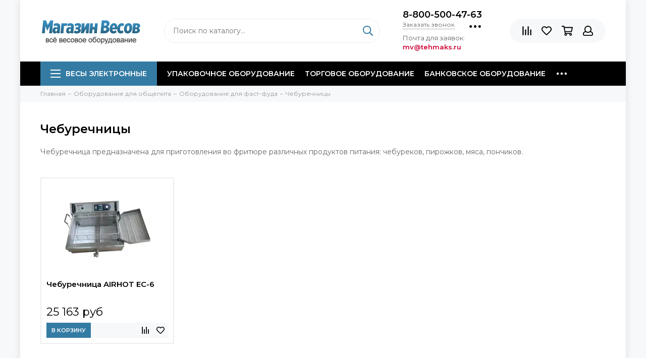

--- FILE ---
content_type: text/html; charset=utf-8
request_url: https://magazin-vesov.ru/collection/cheburechnitsy
body_size: 19602
content:
<!doctype html><html lang="ru" xml:lang="ru" xmlns="http://www.w3.org/1999/xhtml"><head><meta data-config="{&quot;collection_products_count&quot;:1}" name="page-config" content="" /><meta data-config="{&quot;money_with_currency_format&quot;:{&quot;delimiter&quot;:&quot; &quot;,&quot;separator&quot;:&quot;.&quot;,&quot;format&quot;:&quot;%n %u&quot;,&quot;unit&quot;:&quot;руб&quot;,&quot;show_price_without_cents&quot;:1},&quot;currency_code&quot;:&quot;RUR&quot;,&quot;currency_iso_code&quot;:&quot;RUB&quot;,&quot;default_currency&quot;:{&quot;title&quot;:&quot;Российский рубль&quot;,&quot;code&quot;:&quot;RUR&quot;,&quot;rate&quot;:1.0,&quot;format_string&quot;:&quot;%n %u&quot;,&quot;unit&quot;:&quot;руб&quot;,&quot;price_separator&quot;:&quot;&quot;,&quot;is_default&quot;:true,&quot;price_delimiter&quot;:&quot;&quot;,&quot;show_price_with_delimiter&quot;:true,&quot;show_price_without_cents&quot;:true},&quot;facebook&quot;:{&quot;pixelActive&quot;:true,&quot;currency_code&quot;:&quot;RUB&quot;,&quot;use_variants&quot;:false},&quot;vk&quot;:{&quot;pixel_active&quot;:true,&quot;price_list_id&quot;:&quot;5669&quot;},&quot;new_ya_metrika&quot;:true,&quot;ecommerce_data_container&quot;:&quot;dataLayer&quot;,&quot;common_js_version&quot;:null,&quot;vue_ui_version&quot;:null,&quot;feedback_captcha_enabled&quot;:null,&quot;account_id&quot;:25707,&quot;hide_items_out_of_stock&quot;:false,&quot;forbid_order_over_existing&quot;:false,&quot;minimum_items_price&quot;:null,&quot;enable_comparison&quot;:true,&quot;locale&quot;:&quot;ru&quot;,&quot;client_group&quot;:null,&quot;consent_to_personal_data&quot;:{&quot;active&quot;:false,&quot;obligatory&quot;:true,&quot;description&quot;:&quot;Настоящим подтверждаю, что я ознакомлен и согласен с условиями \u003ca href=&#39;/page/oferta&#39; target=&#39;blank&#39;\u003eоферты и политики конфиденциальности\u003c/a\u003e.&quot;},&quot;recaptcha_key&quot;:&quot;6LfXhUEmAAAAAOGNQm5_a2Ach-HWlFKD3Sq7vfFj&quot;,&quot;recaptcha_key_v3&quot;:&quot;6LcZi0EmAAAAAPNov8uGBKSHCvBArp9oO15qAhXa&quot;,&quot;yandex_captcha_key&quot;:&quot;ysc1_ec1ApqrRlTZTXotpTnO8PmXe2ISPHxsd9MO3y0rye822b9d2&quot;,&quot;checkout_float_order_content_block&quot;:true,&quot;available_products_characteristics_ids&quot;:null,&quot;sber_id_app_id&quot;:&quot;5b5a3c11-72e5-4871-8649-4cdbab3ba9a4&quot;,&quot;theme_generation&quot;:2,&quot;quick_checkout_captcha_enabled&quot;:false,&quot;max_order_lines_count&quot;:500,&quot;sber_bnpl_min_amount&quot;:1000,&quot;sber_bnpl_max_amount&quot;:150000,&quot;counter_settings&quot;:{&quot;data_layer_name&quot;:&quot;dataLayer&quot;,&quot;new_counters_setup&quot;:false,&quot;add_to_cart_event&quot;:true,&quot;remove_from_cart_event&quot;:true,&quot;add_to_wishlist_event&quot;:true},&quot;site_setting&quot;:{&quot;show_cart_button&quot;:true,&quot;show_service_button&quot;:false,&quot;show_marketplace_button&quot;:false,&quot;show_quick_checkout_button&quot;:false},&quot;warehouses&quot;:[],&quot;captcha_type&quot;:&quot;google&quot;,&quot;human_readable_urls&quot;:false}" name="shop-config" content="" /><meta name='js-evnvironment' content='production' /><meta name='default-locale' content='ru' /><meta name='insales-redefined-api-methods' content="[]" /><script type="text/javascript" src="https://static.insales-cdn.com/assets/static-versioned/v3.72/static/libs/lodash/4.17.21/lodash.min.js"></script>
<!--InsalesCounter -->
<script type="text/javascript">
(function() {
  if (typeof window.__insalesCounterId !== 'undefined') {
    return;
  }

  try {
    Object.defineProperty(window, '__insalesCounterId', {
      value: 25707,
      writable: true,
      configurable: true
    });
  } catch (e) {
    console.error('InsalesCounter: Failed to define property, using fallback:', e);
    window.__insalesCounterId = 25707;
  }

  if (typeof window.__insalesCounterId === 'undefined') {
    console.error('InsalesCounter: Failed to set counter ID');
    return;
  }

  let script = document.createElement('script');
  script.async = true;
  script.src = '/javascripts/insales_counter.js?7';
  let firstScript = document.getElementsByTagName('script')[0];
  firstScript.parentNode.insertBefore(script, firstScript);
})();
</script>
<!-- /InsalesCounter -->
    <script type="text/javascript">
      (function() {
        window.va_suggestions = null; // current timestamp hh:mm:ss 00:01:02
      })();
    </script>

    <script type="text/javascript">
      (function() {
        var fileref = document.createElement('script');
        fileref.setAttribute("type","text/javascript");
        fileref.setAttribute("src", 'https://search.insales-tech.ru/template.js?t=437019-1758451394');
        document.getElementsByTagName("head")[0].appendChild(fileref);
      })();
    </script>

    <script type="text/javascript">
      (function() {
        var fileref = document.createElement('script');
        fileref.setAttribute("type","text/javascript");
        fileref.setAttribute("src", 'https://smartarget.online/loader.js?type=int&u=1a34bbdf93de36dadf0adae8cc7063815403c12f&source=insales_whatsapp');
        document.getElementsByTagName("head")[0].appendChild(fileref);
      })();
    </script>
<meta charset="utf-8"><meta http-equiv="X-UA-Compatible" content="IE=edge,chrome=1"><meta name="google-site-verification" content="z79Ni9a0fDXqLLTShx8w9nZoLESKf8E-qsjbvl8oLY4" /><meta name="zen-verification" content="shecofgdO2O42WIezDoy2xn9Bek26uQg3vUPXBP9ATTP7uxtMmHlYgykhyYLhFuE" /><meta name="viewport" content="width=device-width, initial-scale=1, maximum-scale=1"><meta name="robots" content="index, follow"><title>Чебуречницы купить по лучшей цене | Интернет-магазин Магазин Весов</title><meta name="description" content="Купить Чебуречницы по низкой цене в интернет магазине Магазин Весов. В ассортименте 1 моделей. Быстрая доставка по России. Звоните ☎️ 8-800-500-47-63"><meta name="keywords" content="Чебуречницы купить по лучшей цене | Интернет-магазин Магазин Весов"><meta property="og:type" content="website"><link rel="canonical" href="https://magazin-vesov.ru/collection/cheburechnitsy"><meta property="og:url" content="https://magazin-vesov.ru/collection/cheburechnitsy"><meta property="og:title" content="Чебуречницы"><meta property="og:description" content="Чебуречница предназначена для приготовления во фритюре различных продуктов питания: чебуреков, пирожков, мяса, пончиков."><meta property="og:image" content="/images/no_image_original.jpg"><link href="https://static.insales-cdn.com/assets/1/6850/1358530/1758002437/favicon.png" rel="shortcut icon" type="image/png" sizes="16x16"><link href="https://static.insales-cdn.com/assets/1/6850/1358530/1758002437/theme.css" rel="stylesheet"><meta name="theme-color" content="#347ba3"><meta name="format-detection" content="telephone=no"><meta name="cmsmagazine" content="325a8bc2477444d381d10a2ed1775a4d"><link rel="alternate" type="application/atom+xml" title="Статьи — Магазин Весов" href="https://magazin-vesov.ru/blogs/info.atom"><link rel="alternate" type="application/atom+xml" title="Вакансии — Магазин Весов" href="https://magazin-vesov.ru/blogs/vakansii.atom"><link rel="alternate" type="application/atom+xml" title="Галерея — Магазин Весов" href="https://magazin-vesov.ru/blogs/gallery.atom">    <script>  EventBus.subscribe('recaptcha:insales:loaded', function () {  var key = Shop.config.get('recaptcha_key').recaptcha_key;  var customFormSelector = '.js-feedback';  var recaptchaVerify = function (response) {    jquery(customFormSelector + ' [name="g-recaptcha-response"]').html(response);  };  $('.js-recaptcha-form-field').each(function(index, el) {    if ($(window).width() < 360) {      $(el).attr('data-size', 'compact').data('size', 'compact');    }    grecaptchaWidget = grecaptcha.render($(el).get(0), {      sitekey: key,      callback: recaptchaVerify    });    window = { grecaptchaWidget: grecaptchaWidget };  });})  </script>  <meta name="yandex-verification" content="7b931552df3c3141" />   </head><body id="body" class="layout layout--box"><div class="layout-page"><div id="insales-section-header" class="insales-section insales-section-header"><header><!--noindex--><div class="header-scheme-02"><div class="header-main"><div class="container"><div class="row align-items-center"><div class="col-12 col-sm col-md col-lg-auto text-center text-lg-left"><a href="https://magazin-vesov.ru" class="logo"><img src="https://static.insales-cdn.com/assets/1/6850/1358530/1758002437/logo.png" alt="Магазин Весов" class="img-fluid"></a></div><div class="col d-none d-lg-block"><div class="search search--header"><form action="/search" method="get" class="search-form"><input type="search" name="q" class="search-input js-search-input" placeholder="Поиск по каталогу&hellip;" autocomplete="off" required><button type="submit" class="search-button"><span class="far fa-search"></span></button><div class="search-results js-search-results"></div></form></div></div><div class="col-12 col-lg-auto d-none d-lg-block" style="line-height:18px;"><div class="header-contacts"><div class="header-contacts-phone"><a href="tel:8-800-500-47-63" class="js-account-phone">8-800-500-47-63</a></div><div class="row"><div class="col"><span class="js-messages" data-target="callback" data-type="form">Заказать звонок</span></div><div class="col-auto"><div class="user_icons-item js-user_icons-item"><span class="user_icons-icon js-user_icons-icon-contacts"><span class="far fa-ellipsis-h fa-lg"></span></span><div class="user_icons-popup"><div class="popup popup-contacts"><div class="js-popup-contacts"><div class="popup-content-contacts"><div class="row no-gutters popup-content-contacts-item"><div class="col-auto"><span class="far fa-envelope fa-fw"></span></div><div class="col"><a href="mailto:mv@tehmaks.ru">mv@tehmaks.ru</a></div></div><div class="row no-gutters popup-content-contacts-item"><div class="col-auto"><span class="far fa-map-marker fa-fw"></span></div><div class="col"><p>г. Екатеринбург, ул. Циолковского 73</p></div></div><div class="row no-gutters popup-content-contacts-item"><div class="col-auto"><span class="far fa-clock fa-fw"></span></div><div class="col"><p>Пн-Пт 9:00-17:00, Сб-Вс - выходной</p></div></div><div class="row no-gutters"><div class="col-12"><div class="social social--header"><ul class="social-items list-unstyled"><li class="social-item social-item--vk"><a href="https://vk.com/magazin_vesov" rel="noopener noreferrer nofollow" target="_blank"><span class="fab fa-vk"></span></a></li><li class="social-item social-item--facebook-f"><a href="https://www.facebook.com/magazinvesov" rel="noopener noreferrer nofollow" target="_blank"><span class="fab fa-facebook-f"></span></a></li><li class="social-item social-item--instagram"><a href="https://www.instagram.com/magazinvesov/" rel="noopener noreferrer nofollow" target="_blank"><span class="fab fa-instagram"></span></a></li><li class="social-item social-item--youtube"><a href="https://www.youtube.com/user/MagazinVesov" rel="noopener noreferrer nofollow" target="_blank"><span class="fab fa-youtube"></span></a></li><li class="social-item social-item--odnoklassniki"><a href="https://ok.ru/group/61867170070573" rel="noopener noreferrer nofollow" target="_blank"><span class="fab fa-odnoklassniki"></span></a></li></ul></div></div></div></div></div></div></div></div></div></div></div>                              <span style="font-size:13px;">Почта для заявок: <br><b style="color:#CC0033">mv@tehmaks.ru</b></span>                              <!-- <br><a href="/page/dostavka" class="js-messages" data-target="geo" data-type="text" style="font-size:12px;"><span class="product-geo-city js-geo-city-current"></span></a>--></div><div class="col-12 col-lg-auto"><div class="user_icons user_icons-main js-clone is-inside" data-clone-target="js-user_icons-clone"><ul class="user_icons-items list-unstyled d-flex d-lg-block"><li class="user_icons-item user_icons-item-menu d-inline-block d-lg-none js-user_icons-item"><button class="user_icons-icon user_icons-icon-menu js-user_icons-icon-menu"><span class="far fa-bars"></span></button><div class="user_icons-popup"><div class="popup js-popup-menu overflow-hidden"><div class="popup-scroll js-popup-scroll"><div class="popup-title">Меню<button class="button button--empty button--icon popup-close js-popup-close"><span class="far fa-times fa-lg"></span></button></div><div class="popup-content popup-content-menu popup-content-search"><div class="search search--popup"><form action="/search" method="get" class="search-form"><input type="search" name="q" class="search-input" placeholder="Поиск по каталогу&hellip;" autocomplete="off" required><button type="submit" class="search-button"><span class="far fa-search"></span></button></form></div></div><ul class="popup-content popup-content-menu js-popup-content-menu"></ul><ul class="popup-content popup-content-menu popup-content-links list-unstyled"><li class="popup-content-link"><a href="/collection/upakovochnoe-oborudovanie">Упаковочное оборудование</a></li><li class="popup-content-link"><a href="/collection/torgovoe-oborudovanie">Торговое оборудование</a></li><li class="popup-content-link"><a href="/collection/bankovskoe-oborudovanie">Банковское оборудование</a></li><li class="popup-content-link"><a href="/page/pokupateljam">Покупателям</a></li><li class="popup-content-link"><a href="/page/magazin-vesov">О магазине</a></li><li class="popup-content-link"><a href="/page/kontakty">Контакты</a></li><li class="popup-content-link"><a href="/collection/brands">Бренды</a></li></ul><div class="popup-content popup-content-contacts"><div class="row no-gutters popup-content-contacts-item"><div class="col-auto"><span class="far fa-phone fa-fw" data-fa-transform="flip-h"></span></div><div class="col"><a href="tel:8-800-500-47-63" class="js-account-phone">8-800-500-47-63</a></div></div><div class="row no-gutters popup-content-contacts-item"><div class="col-auto"><span class="far fa-envelope fa-fw"></span></div><div class="col"><a href="mailto:mv@tehmaks.ru">mv@tehmaks.ru</a></div></div><div class="row no-gutters popup-content-contacts-item"><div class="col-auto"><span class="far fa-map-marker fa-fw"></span></div><div class="col"><p>г. Екатеринбург, ул. Циолковского 73</p></div></div><div class="row no-gutters popup-content-contacts-item"><div class="col-auto"><span class="far fa-clock fa-fw"></span></div><div class="col"><p>Пн-Пт 9:00-17:00, Сб-Вс - выходной</p></div></div><div class="popup-content-contacts-messengers"><div class="messengers messengers--header"><ul class="messengers-items list-unstyled"><li class="messengers-item messengers-item--vk"><a href="https://vk.me/magazin_vesov" rel="noopener noreferrer nofollow" target="_blank"><span class="fab fa-vk"></span></a></li><li class="messengers-item messengers-item--skype"><a href="skype:tehmaks.ru?call" rel="noopener noreferrer nofollow" target="_blank"><span class="fab fa-skype"></span></a></li><li class="messengers-item messengers-item--telegram-plane"><a href="magazinvesov" rel="noopener noreferrer nofollow" target="_blank"><span class="fab fa-telegram-plane"></span></a></li><li class="messengers-item messengers-item--whatsapp"><a href="https://wa.me/79034112040 " rel="noopener noreferrer nofollow" target="_blank"><span class="fab fa-whatsapp"></span></a></li></ul></div></div></div></div></div><div class="popup-shade js-popup-close"></div></div></li><!-- --><li class="user_icons-item js-user_icons-item"><a href="/compares" class="user_icons-icon js-user_icons-icon-compares"><span class="far fa-align-right" data-fa-transform="rotate-90"></span><span class="bage bage-compares js-bage-compares"></span></a><div class="user_icons-popup"><div class="popup"><div class="popup-title">Сравнение товаров<button class="button button--empty button--icon popup-close js-popup-close"><span class="far fa-times fa-lg"></span></button></div><div class="js-popup-compares"></div></div><div class="popup-shade js-popup-close"></div></div></li><li class="user_icons-item js-user_icons-item"><a href="/page/favorites" class="user_icons-icon js-user_icons-icon-favorites"><span class="far fa-heart"></span><span class="bage bage-favorites js-bage-favorites"></span></a><div class="user_icons-popup"><div class="popup"><div class="popup-title">Избранное<button class="button button--empty button--icon popup-close js-popup-close"><span class="far fa-times fa-lg"></span></button></div><div class="js-popup-favorites"></div></div><div class="popup-shade js-popup-close"></div></div></li><li class="user_icons-item js-user_icons-item"><a href="/cart_items" class="user_icons-icon js-user_icons-icon-cart"><span class="far fa-shopping-cart"></span><span class="bage bage-cart js-bage-cart"></span></a><div class="user_icons-popup"><div class="popup"><div class="popup-title">Корзина<button class="button button--empty button--icon popup-close js-popup-close"><span class="far fa-times fa-lg"></span></button></div><div class="js-popup-cart"></div></div><div class="popup-shade js-popup-close"></div></div></li><li class="user_icons-item js-user_icons-item"><a href="/client_account/login" class="user_icons-icon"><span class="far fa-user"></span></a><div class="user_icons-popup"><div class="popup popup-client_new"><div class="popup-title">Личный кабинет<button class="button button--empty button--icon popup-close js-popup-close"><span class="far fa-times fa-lg"></span></button></div><div class="popup--empty text-center"><span class="far fa-user fa-3x"></span><div class="dropdown_products-action"><div class="row"><div class="col-12 col-lg-6"><a href="/client_account/login" class="button button--primary button--block button--small">Авторизация</a></div><div class="col-12 col-lg-6"><a href="/client_account/contacts/new" class="button button--secondary button--block button--small">Регистрация</a></div></div></div></div></div><div class="popup-shade js-popup-close"></div></div></li></ul></div></div></div></div></div></div><!--/noindex--><div class="header-scheme-03 d-none d-lg-block"><div class="header-menu  js-header-menu"><div class="container"><div class="row"><div class="col"><nav class="nav"><ul class="nav-items list-unstyled js-nav-items is-overflow"><li class="nav-item nav-item--collections js-nav-item"><a href="/collection/vesy" class="hamburger-trigger js-nav-collections-trigger" data-target="hamburger"><span class="hamburger hamburger--arrow-down"><span></span><span></span><span></span></span>Весы электронные</a></li><li class="nav-item js-nav-item"><a href="/collection/upakovochnoe-oborudovanie">Упаковочное оборудование</a></li><li class="nav-item js-nav-item"><a href="/collection/torgovoe-oborudovanie">Торговое оборудование</a></li><li class="nav-item js-nav-item"><a href="/collection/bankovskoe-oborudovanie">Банковское оборудование</a></li><li class="nav-item js-nav-item"><a href="/page/pokupateljam">Покупателям</a></li><li class="nav-item js-nav-item"><a href="/page/magazin-vesov">О магазине</a></li><li class="nav-item js-nav-item"><a href="/page/kontakty">Контакты</a></li><li class="nav-item js-nav-item"><a href="/collection/brands">Бренды</a></li><li class="nav-item nav-item--dropdown js-nav-item--dropdown d-none"><span class="far fa-ellipsis-h fa-lg"></span><div class="user_icons-popup"><div class="popup"><ul class="list-unstyled js-popup-nav"></ul></div></div></li></ul></nav></div><div class="col col-auto align-self-center"><div class="user_icons user_icons-clone js-user_icons-clone is-inside"></div></div></div>                  <div class="row">                      <div class="col-12">                                                                                                                  <nav class="nav-collections js-nav-collections js-nav-collections-trigger js-clone" data-target="dorpdown" data-clone-target="js-nav-sidebar-clone" itemscope itemtype="http://schema.org/SiteNavigationElement"><ul class="list-unstyled"><li data-collection-id="25287890"><a href="/collection/oborudovanie-dlya-obschepita" class="row align-items-center no-gutters d-flex nav-collections-toggle js-nav-collections-toggle nav-collections-toggle--next" data-type="next" data-target="25287890" itemprop="url"><span class="col-auto"><span class="nav-collections-thumb" style="background-image:url(https://static.insales-cdn.com/images/collections/1/6185/91191337/thumb_1.jpg"></span></span><span class="col" itemprop="name">Оборудование для общепита</span><span class="nav-arrow-toggle js-nav-arrow-toggle"><span class="far fa-chevron-right"></span></span></a><ul class="list-unstyled"><li class="nav-collections-back d-block d-lg-none"><a href="/collection/oborudovanie-dlya-obschepita" class="nav-collections-toggle js-nav-collections-toggle nav-collections-toggle--back" data-type="back" data-target="25287890"><span class="nav-arrow-toggle"><span class="far fa-chevron-left"></span></span>Назад</a></li><li class="nav-collections-title d-block d-lg-none"><a href="/collection/oborudovanie-dlya-obschepita">Оборудование для общепита</a></li><li data-collection-id="25288087"><a href="/collection/blendery">Блендеры</a></li><li data-collection-id="25287976"><a href="/collection/degidratory">Дегидраторы</a></li><li data-collection-id="25288115"><a href="/collection/kofevarki">Кофеварки</a></li><li data-collection-id="25287935"><a href="/collection/kofemashiny">Кофемашины</a></li><li data-collection-id="25288584"><a href="/collection/kofemolki">Кофемолки</a></li><li data-collection-id="25288094"><a href="/collection/miksery">Миксеры</a></li><li data-collection-id="25288135"><a href="/collection/marmity">Мармиты</a></li><li data-collection-id="25288341"><a href="/collection/oborudovanie-dlya-fast-fuda" class="nav-collections-toggle js-nav-collections-toggle nav-collections-toggle--next" data-type="next" data-target="25288341">Оборудование для фаст-фуда<span class="nav-arrow-toggle js-nav-arrow-toggle"><span class="far fa-chevron-right"></span></span></a><ul class="list-unstyled"><li class="nav-collections-back d-block d-lg-none"><a href="/collection/oborudovanie-dlya-fast-fuda" class="nav-collections-toggle js-nav-collections-toggle nav-collections-toggle--back" data-type="back" data-target="25288341"><span class="nav-arrow-toggle"><span class="far fa-chevron-left"></span></span>Назад</a></li><li class="nav-collections-title d-block d-lg-none"><a href="/collection/oborudovanie-dlya-fast-fuda">Оборудование для фаст-фуда</a></li><li data-collection-id="25288369"><a href="/collection/apparaty-varki-kukuruzy">Аппараты варки кукурузы</a></li><li data-collection-id="25288379"><a href="/collection/apparaty-dlya-goryachego-shokolada">Аппараты для горячего шоколада</a></li><li data-collection-id="25288385"><a href="/collection/apparaty-dlya-ponchikov">Аппараты для пончиков</a></li><li data-collection-id="25288403"><a href="/collection/apparaty-dlya-pop-korna">Аппараты для поп-корна</a></li><li data-collection-id="25288407"><a href="/collection/apparaty-sosiska-v-yaytse">Аппараты сосиска в яйце</a></li><li data-collection-id="25288412"><a href="/collection/apparaty-dlya-saharnoy-vaty">Аппараты для сахарной ваты</a></li><li data-collection-id="25288420"><a href="/collection/apparaty-dlya-tartaletok">Аппараты для тарталеток</a></li><li data-collection-id="25288429"><a href="/collection/apparaty-dlya-hot-dogov">Аппараты для хот-догов</a></li><li data-collection-id="25288442"><a href="/collection/apparaty-cheshskih-trubochek">Аппараты чешских трубочек</a></li><li data-collection-id="25288450"><a href="/collection/apparaty-dlya-churros">Аппараты для чуррос</a></li><li data-collection-id="25288462"><a href="/collection/blinnitsy">Блинницы</a></li><li data-collection-id="25288482"><a href="/collection/vafelnitsy">Вафельницы</a></li><li data-collection-id="25288505"><a href="/collection/vitriny-dlya-pitstsy">Витрины для пиццы</a></li><li data-collection-id="25288519"><a href="/collection/vitriny-teplovye">Витрины тепловые</a></li><li data-collection-id="25288537"><a href="/collection/grili">Грили</a></li><li data-collection-id="25288553"><a href="/collection/izmelchiteli-lda">Измельчители льда</a></li><li data-collection-id="25288594"><a href="/collection/makaronovarki">Макароноварки</a></li><li data-collection-id="25288602"><a href="/collection/pechi-dlya-pitstsy">Печи для пиццы</a></li><li data-collection-id="25288614"><a href="/collection/pechi-svch">Печи-СВЧ</a></li><li data-collection-id="25288623"><a href="/collection/poverhnosti-zharochnye">Поверхности жарочные</a></li><li data-collection-id="25288633"><a href="/collection/podogrevateli">Подогреватели</a></li><li data-collection-id="25288639"><a href="/collection/risovarki">Рисоварки</a></li><li data-collection-id="25288645"><a href="/collection/termostaty">Термостаты</a></li><li data-collection-id="25288649"><a href="/collection/tostery-konveyernye">Тостеры конвейерные</a></li><li data-collection-id="25288147"><a href="/collection/stantsii-kartofelya-fri">Станции картофеля фри</a></li><li data-collection-id="25288657"><a href="/collection/frityurnitsy">Фритюрницы</a></li><li data-collection-id="25288662"><a href="/collection/cheburechnitsy">Чебуречницы</a></li></ul></li><li data-collection-id="25287942"><a href="/collection/parokonvektomaty">Пароконвектоматы</a></li><li data-collection-id="25288190"><a href="/collection/plity-induktsionnye">Плиты индукционные</a></li><li data-collection-id="25288099"><a href="/collection/sokovyzhimalki">Соковыжималки</a></li><li data-collection-id="25288162"><a href="/collection/elektrokipyatilniki">Электрокипятильники</a></li><li data-collection-id="25288203"><a href="/collection/elektromehanicheskoe-oborudovanie" class="nav-collections-toggle js-nav-collections-toggle nav-collections-toggle--next" data-type="next" data-target="25288203">Электромеханическое оборудование<span class="nav-arrow-toggle js-nav-arrow-toggle"><span class="far fa-chevron-right"></span></span></a><ul class="list-unstyled"><li class="nav-collections-back d-block d-lg-none"><a href="/collection/elektromehanicheskoe-oborudovanie" class="nav-collections-toggle js-nav-collections-toggle nav-collections-toggle--back" data-type="back" data-target="25288203"><span class="nav-arrow-toggle"><span class="far fa-chevron-left"></span></span>Назад</a></li><li class="nav-collections-title d-block d-lg-none"><a href="/collection/elektromehanicheskoe-oborudovanie">Электромеханическое оборудование</a></li><li data-collection-id="25288211"><a href="/collection/kartofelechistki">Картофелечистки</a></li><li data-collection-id="25288220"><a href="/collection/kuttery">Куттеры</a></li><li data-collection-id="25288233"><a href="/collection/marinatory-myasomassazhery">Маринаторы-мясомассажеры</a></li><li data-collection-id="25288242"><a href="/collection/myasoryhliteli">Мясорыхлители</a></li><li data-collection-id="25288253"><a href="/collection/ovoscherezki">Овощерезки</a></li><li data-collection-id="25288259"><a href="/collection/pily-dlya-rezki-myasa">Пилы для резки мяса</a></li><li data-collection-id="25288271"><a href="/collection/pressy-dlya-gamburgerov">Прессы для гамбургеров</a></li><li data-collection-id="25288281"><a href="/collection/slaysery">Слайсеры</a></li><li data-collection-id="25288288"><a href="/collection/farshemeshalki">Фаршемешалки</a></li><li data-collection-id="25288293"><a href="/collection/shpritsy-kolbasnye">Шприцы колбасные</a></li></ul></li><li data-collection-id="25288302"><a href="/collection/gigienicheskoe-oborudovanie" class="nav-collections-toggle js-nav-collections-toggle nav-collections-toggle--next" data-type="next" data-target="25288302">Гигиеническое оборудование<span class="nav-arrow-toggle js-nav-arrow-toggle"><span class="far fa-chevron-right"></span></span></a><ul class="list-unstyled"><li class="nav-collections-back d-block d-lg-none"><a href="/collection/gigienicheskoe-oborudovanie" class="nav-collections-toggle js-nav-collections-toggle nav-collections-toggle--back" data-type="back" data-target="25288302"><span class="nav-arrow-toggle"><span class="far fa-chevron-left"></span></span>Назад</a></li><li class="nav-collections-title d-block d-lg-none"><a href="/collection/gigienicheskoe-oborudovanie">Гигиеническое оборудование</a></li><li data-collection-id="25288317"><a href="/collection/izmelchiteli-dlya-pischevyh-othodov">Измельчители для пищевых отходов</a></li><li data-collection-id="25288323"><a href="/collection/lampy-insektitsidnye">Лампы инсектицидные</a></li><li data-collection-id="25288331"><a href="/collection/sterilizatory-dlya-nozhey">Стерилизаторы для ножей</a></li></ul></li></ul></li><li data-collection-id="8866927"><a href="/collection/torgovoe-oborudovanie" class="row align-items-center no-gutters d-flex nav-collections-toggle js-nav-collections-toggle nav-collections-toggle--next" data-type="next" data-target="8866927" itemprop="url"><span class="col-auto"><span class="nav-collections-thumb" style="background-image:url(https://static.insales-cdn.com/images/collections/1/2555/1722875/thumb_torgovoe.jpg"></span></span><span class="col" itemprop="name">Торговое оборудование</span><span class="nav-arrow-toggle js-nav-arrow-toggle"><span class="far fa-chevron-right"></span></span></a><ul class="list-unstyled"><li class="nav-collections-back d-block d-lg-none"><a href="/collection/torgovoe-oborudovanie" class="nav-collections-toggle js-nav-collections-toggle nav-collections-toggle--back" data-type="back" data-target="8866927"><span class="nav-arrow-toggle"><span class="far fa-chevron-left"></span></span>Назад</a></li><li class="nav-collections-title d-block d-lg-none"><a href="/collection/torgovoe-oborudovanie">Торговое оборудование</a></li><li data-collection-id="8867436"><a href="/collection/skanery-shtrih-kodov">Сканеры штрих кодов</a></li><li data-collection-id="8867423"><a href="/collection/printery-etiketok">Принтеры этикеток</a></li></ul></li><li data-collection-id="8867542"><a href="/collection/upakovochnoe-oborudovanie" class="row align-items-center no-gutters d-flex nav-collections-toggle js-nav-collections-toggle nav-collections-toggle--next" data-type="next" data-target="8867542" itemprop="url"><span class="col-auto"><span class="nav-collections-thumb" style="background-image:url(https://static.insales-cdn.com/images/collections/1/2657/1722977/thumb_upakovka.jpg"></span></span><span class="col" itemprop="name">Упаковочное оборудование</span><span class="nav-arrow-toggle js-nav-arrow-toggle"><span class="far fa-chevron-right"></span></span></a><ul class="list-unstyled"><li class="nav-collections-back d-block d-lg-none"><a href="/collection/upakovochnoe-oborudovanie" class="nav-collections-toggle js-nav-collections-toggle nav-collections-toggle--back" data-type="back" data-target="8867542"><span class="nav-arrow-toggle"><span class="far fa-chevron-left"></span></span>Назад</a></li><li class="nav-collections-title d-block d-lg-none"><a href="/collection/upakovochnoe-oborudovanie">Упаковочное оборудование</a></li><li data-collection-id="8867624"><a href="/collection/zapayschiki-paketov">Запайщики пакетов</a></li><li data-collection-id="8867658"><a href="/collection/goryachie-stoly">Горячие столы</a></li><li data-collection-id="8867669"><a href="/collection/zapayschiki-lotkov">Запайщики лотков</a></li><li data-collection-id="8867729"><a href="/collection/vakuumnye-upakovschiki">Вакуумные упаковщики</a></li><li data-collection-id="8867734"><a href="/collection/termousadochnye-apparaty">Термоусадочные аппараты</a></li><li data-collection-id="22457096"><a href="/collection/vakuumnye-pakety-i-plyonki">Вакуумные пакеты и плёнки</a></li></ul></li><li data-collection-id="21363362"><a href="/collection/bankovskoe-oborudovanie" class="row align-items-center no-gutters d-flex nav-collections-toggle js-nav-collections-toggle nav-collections-toggle--next" data-type="next" data-target="21363362" itemprop="url"><span class="col-auto"><span class="nav-collections-thumb" style="background-image:url(https://static.insales-cdn.com/images/collections/1/5177/89027641/thumb_5033-1-1000x1000.jpg"></span></span><span class="col" itemprop="name">Банковское оборудование</span><span class="nav-arrow-toggle js-nav-arrow-toggle"><span class="far fa-chevron-right"></span></span></a><ul class="list-unstyled"><li class="nav-collections-back d-block d-lg-none"><a href="/collection/bankovskoe-oborudovanie" class="nav-collections-toggle js-nav-collections-toggle nav-collections-toggle--back" data-type="back" data-target="21363362"><span class="nav-arrow-toggle"><span class="far fa-chevron-left"></span></span>Назад</a></li><li class="nav-collections-title d-block d-lg-none"><a href="/collection/bankovskoe-oborudovanie">Банковское оборудование</a></li><li data-collection-id="21363407"><a href="/collection/detektory-banknot">Детекторы банкнот</a></li><li data-collection-id="21363446"><a href="/collection/cchetchiki-banknot-kupyur">Cчетчики банкнот (купюр)</a></li><li data-collection-id="21363473"><a href="/collection/schetchik-sortirovschik-monet">Счетчик-сортировщик монет</a></li></ul></li><li data-collection-id="380615"><a href="https://magazin-vesov.ru/collection/nastolnye-vesy" class="row align-items-center no-gutters d-flex" itemprop="url"><span class="col-auto"><span class="nav-collections-thumb" style="background-image:url(https://static.insales-cdn.com/images/collections/1/6529/22913/thumb_fasovochnie-vesy.jpg);"></span></span><span class="col" itemprop="name">Настольные весы</span></a></li><li data-collection-id="380618"><a href="https://magazin-vesov.ru/collection/torgovye-vesy" class="row align-items-center no-gutters d-flex" itemprop="url"><span class="col-auto"><span class="nav-collections-thumb" style="background-image:url(https://static.insales-cdn.com/images/collections/1/1184/6997152/thumb_torgovye-vesy.jpg);"></span></span><span class="col" itemprop="name">Торговые весы</span></a></li><li data-collection-id="380614"><a href="https://magazin-vesov.ru/collection/tovarnye-vesy" class="row align-items-center no-gutters d-flex" itemprop="url"><span class="col-auto"><span class="nav-collections-thumb" style="background-image:url(https://static.insales-cdn.com/images/collections/1/1185/6997153/thumb_tovarnye.jpg);"></span></span><span class="col" itemprop="name">Товарные весы</span></a></li><li data-collection-id="380628"><a href="https://magazin-vesov.ru/collection/schetnye-vesy" class="row align-items-center no-gutters d-flex" itemprop="url"><span class="col-auto"><span class="nav-collections-thumb" style="background-image:url(https://static.insales-cdn.com/images/collections/1/6551/22935/thumb_schetnye-vesy.jpg);"></span></span><span class="col" itemprop="name">Счетные весы</span></a></li><li data-collection-id="380621"><a href="https://magazin-vesov.ru/collection/vlagozaschischennye-vesy" class="row align-items-center no-gutters d-flex" itemprop="url"><span class="col-auto"><span class="nav-collections-thumb" style="background-image:url(https://static.insales-cdn.com/images/collections/1/4434/1757522/thumb_vlago.jpg);"></span></span><span class="col" itemprop="name">Влагозащищенные весы</span></a></li><li data-collection-id="18348768"><a href="https://magazin-vesov.ru/collection/pochtovye-vesy" class="row align-items-center no-gutters d-flex" itemprop="url"><span class="col-auto"><span class="nav-collections-thumb" style="background-image:url(https://static.insales-cdn.com/images/collections/1/5353/76862697/thumb_Scale_courier.jpg);"></span></span><span class="col" itemprop="name">Почтовые весы</span></a></li><li data-collection-id="380619"><a href="https://magazin-vesov.ru/collection/vesy-s-pechatyu-etiketok" class="row align-items-center no-gutters d-flex" itemprop="url"><span class="col-auto"><span class="nav-collections-thumb" style="background-image:url(https://static.insales-cdn.com/images/collections/1/6536/22920/thumb_vesy-s-pechatju-etiketok.jpg);"></span></span><span class="col" itemprop="name">Весы с печатью этикеток</span></a></li><li data-collection-id="380626"><a href="https://magazin-vesov.ru/collection/meditsinskie-vesy" class="row align-items-center no-gutters d-flex" itemprop="url"><span class="col-auto"><span class="nav-collections-thumb" style="background-image:url(https://static.insales-cdn.com/images/collections/1/6549/22933/thumb_vesy-medicinskie.jpg);"></span></span><span class="col" itemprop="name">Медицинские весы</span></a></li><li data-collection-id="380625"><a href="https://magazin-vesov.ru/collection/laboratornye-vesy" class="row align-items-center no-gutters d-flex" itemprop="url"><span class="col-auto"><span class="nav-collections-thumb" style="background-image:url(https://static.insales-cdn.com/images/collections/1/6548/22932/thumb_laboratornie-vesy.jpg);"></span></span><span class="col" itemprop="name">Лабораторные весы</span></a></li><li data-collection-id="380627"><a href="https://magazin-vesov.ru/collection/yuvelirnye-vesy" class="row align-items-center no-gutters d-flex" itemprop="url"><span class="col-auto"><span class="nav-collections-thumb" style="background-image:url(https://static.insales-cdn.com/images/collections/1/6550/22934/thumb_juvelirnye-vesy.jpg);"></span></span><span class="col" itemprop="name">Ювелирные весы</span></a></li><li data-collection-id="380624"><a href="https://magazin-vesov.ru/collection/analiticheskie-vesy" class="row align-items-center no-gutters d-flex" itemprop="url"><span class="col-auto"><span class="nav-collections-thumb" style="background-image:url(https://static.insales-cdn.com/images/collections/1/6547/22931/thumb_analiticheskie-vesy.jpg);"></span></span><span class="col" itemprop="name">Аналитические весы</span></a></li><li data-collection-id="2206145"><a href="https://magazin-vesov.ru/collection/mikrovesy" class="row align-items-center no-gutters d-flex" itemprop="url"><span class="col-auto"><span class="nav-collections-thumb" style="background-image:url(https://static.insales-cdn.com/images/collections/1/4101/487429/thumb_analytical-balances-internal-calibration-54946-2801097.jpg);"></span></span><span class="col" itemprop="name">Микровесы</span></a></li><li data-collection-id="380629"><a href="https://magazin-vesov.ru/collection/komparator-massy" class="row align-items-center no-gutters d-flex" itemprop="url"><span class="col-auto"><span class="nav-collections-thumb" style="background-image:url(https://static.insales-cdn.com/images/collections/1/6553/22937/thumb_vesy-komparatory.jpg);"></span></span><span class="col" itemprop="name">Компаратор массы</span></a></li><li data-collection-id="1281013"><a href="https://magazin-vesov.ru/collection/analizatory-vlazhnosti" class="row align-items-center no-gutters d-flex" itemprop="url"><span class="col-auto"><span class="nav-collections-thumb" style="background-image:url(https://static.insales-cdn.com/images/collections/1/5724/87644/thumb_KETTFD720.jpg);"></span></span><span class="col" itemprop="name">Анализаторы влажности</span></a></li><li data-collection-id="380612"><a href="https://magazin-vesov.ru/collection/kranovye-vesy" class="row align-items-center no-gutters d-flex" itemprop="url"><span class="col-auto"><span class="nav-collections-thumb" style="background-image:url(https://static.insales-cdn.com/images/collections/1/6530/22914/thumb_kranovie-vesy.jpg);"></span></span><span class="col" itemprop="name">Крановые весы</span></a></li><li data-collection-id="380631"><a href="/collection/platformennye-vesy" class="row align-items-center no-gutters d-flex nav-collections-toggle js-nav-collections-toggle nav-collections-toggle--next" data-type="next" data-target="380631" itemprop="url"><span class="col-auto"><span class="nav-collections-thumb" style="background-image:url(https://static.insales-cdn.com/images/collections/1/5197/9589837/thumb_vsp4-a.jpg"></span></span><span class="col" itemprop="name">Платформенные весы</span><span class="nav-arrow-toggle js-nav-arrow-toggle"><span class="far fa-chevron-right"></span></span></a><ul class="list-unstyled"><li class="nav-collections-back d-block d-lg-none"><a href="/collection/platformennye-vesy" class="nav-collections-toggle js-nav-collections-toggle nav-collections-toggle--back" data-type="back" data-target="380631"><span class="nav-arrow-toggle"><span class="far fa-chevron-left"></span></span>Назад</a></li><li class="nav-collections-title d-block d-lg-none"><a href="/collection/platformennye-vesy">Платформенные весы</a></li><li data-collection-id="31360712"><a href="/collection/katalog-1">Каталог 1</a></li></ul></li><li data-collection-id="2145901"><a href="https://magazin-vesov.ru/collection/pandusnye-vesy" class="row align-items-center no-gutters d-flex" itemprop="url"><span class="col-auto"><span class="nav-collections-thumb" style="background-image:url(https://static.insales-cdn.com/images/collections/1/5900/464652/thumb_1.jpg);"></span></span><span class="col" itemprop="name">Пандусные весы</span></a></li><li data-collection-id="12954110"><a href="https://magazin-vesov.ru/collection/vesy-vreznye" class="row align-items-center no-gutters d-flex" itemprop="url"><span class="col-auto"><span class="nav-collections-thumb" style="background-image:url(https://static.insales-cdn.com/images/collections/1/5148/9589788/thumb_vreznye-vesy.jpg);"></span></span><span class="col" itemprop="name">Врезные весы</span></a></li><li data-collection-id="380632"><a href="https://magazin-vesov.ru/collection/palletnye-vesy" class="row align-items-center no-gutters d-flex" itemprop="url"><span class="col-auto"><span class="nav-collections-thumb" style="background-image:url(https://static.insales-cdn.com/images/collections/1/6559/22943/thumb_palet_01.jpg);"></span></span><span class="col" itemprop="name">Паллетные весы</span></a></li><li data-collection-id="380633"><a href="https://magazin-vesov.ru/collection/balochnye-vesy" class="row align-items-center no-gutters d-flex" itemprop="url"><span class="col-auto"><span class="nav-collections-thumb" style="background-image:url(https://static.insales-cdn.com/images/collections/1/6560/22944/thumb_14807.jpg);"></span></span><span class="col" itemprop="name">Балочные весы</span></a></li><li data-collection-id="380634"><a href="https://magazin-vesov.ru/collection/vesy-dlya-vzveshivaniya-zhivotnyh" class="row align-items-center no-gutters d-flex" itemprop="url"><span class="col-auto"><span class="nav-collections-thumb" style="background-image:url(https://static.insales-cdn.com/images/collections/1/6562/22946/thumb_1.jpg);"></span></span><span class="col" itemprop="name">Весы для животных</span></a></li><li data-collection-id="22238040"><a href="https://magazin-vesov.ru/collection/gidravlicheskie-telezhki-s-vesami" class="row align-items-center no-gutters d-flex" itemprop="url"><span class="col-auto"><span class="nav-collections-thumb" style="background-image:url(https://static.insales-cdn.com/images/collections/1/2109/89540669/thumb_cw-new-s-vesami-1.png);"></span></span><span class="col" itemprop="name">Гидравлические тележки с весами</span></a></li><li data-collection-id="5342844"><a href="/collection/avtomobilnye-vesy" class="row align-items-center no-gutters d-flex nav-collections-toggle js-nav-collections-toggle nav-collections-toggle--next" data-type="next" data-target="5342844" itemprop="url"><span class="col-auto"><span class="nav-collections-thumb" style="background-image:url(https://static.insales-cdn.com/images/collections/1/3423/1715551/thumb_large_vsa-r-2.jpg"></span></span><span class="col" itemprop="name">Автомобильные весы</span><span class="nav-arrow-toggle js-nav-arrow-toggle"><span class="far fa-chevron-right"></span></span></a><ul class="list-unstyled"><li class="nav-collections-back d-block d-lg-none"><a href="/collection/avtomobilnye-vesy" class="nav-collections-toggle js-nav-collections-toggle nav-collections-toggle--back" data-type="back" data-target="5342844"><span class="nav-arrow-toggle"><span class="far fa-chevron-left"></span></span>Назад</a></li><li class="nav-collections-title d-block d-lg-none"><a href="/collection/avtomobilnye-vesy">Автомобильные весы</a></li><li data-collection-id="11710783"><a href="/collection/podkladnye-avtomobilnye-vesy">Подкладные автомобильные весы</a></li><li data-collection-id="19977656"><a href="/collection/statsionarnye-avtomobilnye-vesy">Стационарные автомобильные весы</a></li></ul></li><li data-collection-id="380630"><a href="https://magazin-vesov.ru/collection/vzryvozaschischennye-vesy" class="row align-items-center no-gutters d-flex" itemprop="url"><span class="col-auto"><span class="nav-collections-thumb" style="background-image:url(https://static.insales-cdn.com/images/collections/1/6555/22939/thumb_vzrivobezopasnye-vesy.jpg);"></span></span><span class="col" itemprop="name">Взрывобезопасные весы</span></a></li><li data-collection-id="3957325"><a href="https://magazin-vesov.ru/collection/mehanicheskie-vesy" class="row align-items-center no-gutters d-flex" itemprop="url"><span class="col-auto"><span class="nav-collections-thumb" style="background-image:url(https://static.insales-cdn.com/images/collections/1/1668/1500804/thumb_large_VT8908-500Y.jpg);"></span></span><span class="col" itemprop="name">Механические весы</span></a></li><li data-collection-id="2037329"><a href="/collection/bytovye-vesy" class="row align-items-center no-gutters d-flex nav-collections-toggle js-nav-collections-toggle nav-collections-toggle--next" data-type="next" data-target="2037329" itemprop="url"><span class="col-auto"><span class="nav-collections-thumb" style="background-image:url(https://static.insales-cdn.com/images/collections/1/7655/392679/thumb_114600009.jpg"></span></span><span class="col" itemprop="name">Бытовые весы</span><span class="nav-arrow-toggle js-nav-arrow-toggle"><span class="far fa-chevron-right"></span></span></a><ul class="list-unstyled"><li class="nav-collections-back d-block d-lg-none"><a href="/collection/bytovye-vesy" class="nav-collections-toggle js-nav-collections-toggle nav-collections-toggle--back" data-type="back" data-target="2037329"><span class="nav-arrow-toggle"><span class="far fa-chevron-left"></span></span>Назад</a></li><li class="nav-collections-title d-block d-lg-none"><a href="/collection/bytovye-vesy">Бытовые весы</a></li><li data-collection-id="380623"><a href="/collection/bezmeny">Безмены</a></li><li data-collection-id="380622"><a href="/collection/karmannye-vesy">Карманные весы</a></li><li data-collection-id="19977678"><a href="/collection/napolnye-bytovye-vesy">Напольные бытовые весы</a></li></ul></li><li data-collection-id="380636"><a href="https://magazin-vesov.ru/collection/giri" class="row align-items-center no-gutters d-flex" itemprop="url"><span class="col-auto"><span class="nav-collections-thumb" style="background-image:url(https://static.insales-cdn.com/images/collections/1/6566/22950/thumb_kalibr.jpg);"></span></span><span class="col" itemprop="name">Гири</span></a></li><li data-collection-id="2859159"><a href="https://magazin-vesov.ru/collection/dinamometry" class="row align-items-center no-gutters d-flex" itemprop="url"><span class="col-auto"><span class="nav-collections-thumb" style="background-image:url(https://static.insales-cdn.com/images/collections/1/1695/1500831/thumb_dinamometr.jpg);"></span></span><span class="col" itemprop="name">Динамометры</span></a></li><li data-collection-id="22033984"><a href="/collection/komplektuyuschie-dlya-vesov" class="row align-items-center no-gutters d-flex nav-collections-toggle js-nav-collections-toggle nav-collections-toggle--next" data-type="next" data-target="22033984" itemprop="url"><span class="col-auto"><span class="nav-collections-thumb" style="background-image:url(https://static.insales-cdn.com/images/collections/1/6258/91199602/thumb_0cFEF60TcJ2Y9SKEY_qMyvS.jpg"></span></span><span class="col" itemprop="name">Комплектующие для весов</span><span class="nav-arrow-toggle js-nav-arrow-toggle"><span class="far fa-chevron-right"></span></span></a><ul class="list-unstyled"><li class="nav-collections-back d-block d-lg-none"><a href="/collection/komplektuyuschie-dlya-vesov" class="nav-collections-toggle js-nav-collections-toggle nav-collections-toggle--back" data-type="back" data-target="22033984"><span class="nav-arrow-toggle"><span class="far fa-chevron-left"></span></span>Назад</a></li><li class="nav-collections-title d-block d-lg-none"><a href="/collection/komplektuyuschie-dlya-vesov">Комплектующие для весов</a></li><li data-collection-id="22033990"><a href="/collection/tenzodatchiki" class="nav-collections-toggle js-nav-collections-toggle nav-collections-toggle--next" data-type="next" data-target="22033990">Тензодатчики<span class="nav-arrow-toggle js-nav-arrow-toggle"><span class="far fa-chevron-right"></span></span></a><ul class="list-unstyled"><li class="nav-collections-back d-block d-lg-none"><a href="/collection/tenzodatchiki" class="nav-collections-toggle js-nav-collections-toggle nav-collections-toggle--back" data-type="back" data-target="22033990"><span class="nav-arrow-toggle"><span class="far fa-chevron-left"></span></span>Назад</a></li><li class="nav-collections-title d-block d-lg-none"><a href="/collection/tenzodatchiki">Тензодатчики</a></li><li data-collection-id="22267338"><a href="/collection/tenzodatchiki-platformennye">Тензодатчики платформенные</a></li></ul></li><li data-collection-id="22033995"><a href="/collection/setevye-adaptery-dlya-vesov">Сетевые адаптеры для весов</a></li><li data-collection-id="48116833"><a href="/collection/vesovye-indikatory-i-terminaly-cas">Весовые индикаторы и терминалы CAS</a></li></ul></li><li data-collection-id="18948862"><a href="https://magazin-vesov.ru/collection/metallodetektory-konveyernye" class="row align-items-center no-gutters d-flex" itemprop="url"><span class="col-auto"><span class="nav-collections-thumb" style="background-image:url(https://static.insales-cdn.com/images/collections/1/4477/85586301/thumb_AD4971.jpg);"></span></span><span class="col" itemprop="name">Металлодетекторы конвейерные</span></a></li><li data-collection-id="18948962"><a href="https://magazin-vesov.ru/collection/chekveyery" class="row align-items-center no-gutters d-flex" itemprop="url"><span class="col-auto"><span class="nav-collections-thumb" style="background-image:url(https://static.insales-cdn.com/images/collections/1/4508/85586332/thumb_Чеквейер_AD-4961.jpg);"></span></span><span class="col" itemprop="name">Чеквейеры</span></a></li><li data-collection-id="8948612"><a href="https://magazin-vesov.ru/collection/viskozimetry" class="row align-items-center no-gutters d-flex" itemprop="url"><span class="col-auto"><span class="nav-collections-thumb" style="background-image:url(https://static.insales-cdn.com/images/collections/1/2432/1730944/thumb_viskozimetr.jpg);"></span></span><span class="col" itemprop="name">Вискозиметры</span></a></li><li data-collection-id="6687725"><a href="https://magazin-vesov.ru/collection/rostomery" class="row align-items-center no-gutters d-flex" itemprop="url"><span class="col-auto"><span class="nav-collections-thumb" style="background-image:url(https://static.insales-cdn.com/images/collections/1/8113/1499057/thumb_large_703_.jpg);"></span></span><span class="col" itemprop="name">Ростомеры</span></a></li><li data-collection-id="29939019"><a href="https://magazin-vesov.ru/collection/vesy-dlya-freona" class="row align-items-center no-gutters d-flex" itemprop="url"><span class="col-auto"><span class="nav-collections-thumb" style="background-image:url(/images/no_image_thumb.jpg);"></span></span><span class="col" itemprop="name">Весы для фреона</span></a></li><li data-collection-id="29982176"><a href="https://magazin-vesov.ru/collection/vesy-dlya-poroha" class="row align-items-center no-gutters d-flex" itemprop="url"><span class="col-auto"><span class="nav-collections-thumb" style="background-image:url(/images/no_image_thumb.jpg);"></span></span><span class="col" itemprop="name">Весы дозаторы</span></a></li><li data-collection-id="30075205"><a href="https://magazin-vesov.ru/collection/infoterminaly-samoobsluzhivaniya" class="row align-items-center no-gutters d-flex" itemprop="url"><span class="col-auto"><span class="nav-collections-thumb" style="background-image:url(/images/no_image_thumb.jpg);"></span></span><span class="col" itemprop="name">Инфотерминалы самообслуживания</span></a></li><li data-collection-id="31280481"><a href="/collection/laboratornoe-oborudovanie" class="row align-items-center no-gutters d-flex nav-collections-toggle js-nav-collections-toggle nav-collections-toggle--next" data-type="next" data-target="31280481" itemprop="url"><span class="col-auto"><span class="nav-collections-thumb" style="background-image:url(/images/no_image_thumb.jpg"></span></span><span class="col" itemprop="name">Лабораторное оборудование</span><span class="nav-arrow-toggle js-nav-arrow-toggle"><span class="far fa-chevron-right"></span></span></a><ul class="list-unstyled"><li class="nav-collections-back d-block d-lg-none"><a href="/collection/laboratornoe-oborudovanie" class="nav-collections-toggle js-nav-collections-toggle nav-collections-toggle--back" data-type="back" data-target="31280481"><span class="nav-arrow-toggle"><span class="far fa-chevron-left"></span></span>Назад</a></li><li class="nav-collections-title d-block d-lg-none"><a href="/collection/laboratornoe-oborudovanie">Лабораторное оборудование</a></li><li data-collection-id="31360706"><a href="/collection/dozatory-elektronnye-i-mehanicheskie" class="nav-collections-toggle js-nav-collections-toggle nav-collections-toggle--next" data-type="next" data-target="31360706">Дозаторы электронные и механические<span class="nav-arrow-toggle js-nav-arrow-toggle"><span class="far fa-chevron-right"></span></span></a><ul class="list-unstyled"><li class="nav-collections-back d-block d-lg-none"><a href="/collection/dozatory-elektronnye-i-mehanicheskie" class="nav-collections-toggle js-nav-collections-toggle nav-collections-toggle--back" data-type="back" data-target="31360706"><span class="nav-arrow-toggle"><span class="far fa-chevron-left"></span></span>Назад</a></li><li class="nav-collections-title d-block d-lg-none"><a href="/collection/dozatory-elektronnye-i-mehanicheskie">Дозаторы электронные и механические</a></li><li data-collection-id="38407297"><a href="/collection/nakonechniki-dlya-dozatorov">Наконечники для дозаторов</a></li><li data-collection-id="41541249"><a href="/collection/dozatory-nasadki-dispensery-nasadki-serii-pe-na-butyli">Дозаторы-насадки (диспенсеры-насадки) серии ПЭ на бутыли</a></li></ul></li><li data-collection-id="31280482"><a href="/collection/spektrofotometr">Спектрофотометр</a></li><li data-collection-id="31355118"><a href="/collection/sistemy-ochistki-kislot">Системы очистки кислот</a></li><li data-collection-id="31356374"><a href="/collection/bani-laboratornye">Бани лабораторные</a></li><li data-collection-id="41566209"><a href="/collection/vorteksy-laboratornye">Вортексы лабораторные</a></li><li data-collection-id="42028545"><a href="/collection/kolbonagrevateli-i-nagrevateli-dlya-stakanov">Колбонагреватели и нагреватели для стаканов</a></li><li data-collection-id="45404417"><a href="/collection/verhneprivodnye-peremeshivayuschie-ustroystva">Верхнеприводные перемешивающие устройства</a></li><li data-collection-id="45722497"><a href="/collection/meshalki-magnitnye">Мешалки магнитные</a></li><li data-collection-id="45770753"><a href="/collection/analiticheskoe-oborudovanie-dlya-nefteproduktov-i-nefti">Аналитическое оборудование для нефтепродуктов и нефти</a></li><li data-collection-id="46049409"><a href="/collection/plity-laboratornye-nagrevatelnye">Плиты лабораторные нагревательные</a></li><li data-collection-id="46312145"><a href="/collection/sovremennye-probootborniki-dlya-issledovaniya-vody-i-nefteproduktov">Современные пробоотборники для исследования воды и нефтепродуктов</a></li><li data-collection-id="46321137"><a href="/collection/rotatsionnye-ispariteli">Ротационные испарители</a></li><li data-collection-id="46345873"><a href="/collection/stoliki-podyomnye">Столики подъёмные</a></li><li data-collection-id="46346433"><a href="/collection/sushilnye-shkafy-i-laboratornye-mufelnye-pechi">Сушильные шкафы и лабораторные муфельные печи</a></li><li data-collection-id="46373593"><a href="/collection/tsentrifugi-laboratornye">Центрифуги лабораторные</a></li><li data-collection-id="46409457"><a href="/collection/shtativy-laboratornye-dlya-priborov-i-posudy">Штативы лабораторные для приборов и посуды</a></li><li data-collection-id="46413585"><a href="/collection/ekstraktory-pribory-dlya-izvlecheniya-vrednyh-veschestv">Экстракторы — приборы для извлечения вредных веществ</a></li><li data-collection-id="46493185"><a href="/collection/spektrofotometry-dlya-mnogokratnyh-rutinnyh-izmereniy">Спектрофотометры для многократных рутинных измерений</a></li></ul></li><li data-collection-id="46711345"><a href="/collection/laboratornoe-nauchnoe-oborudovanie-yamato" class="row align-items-center no-gutters d-flex nav-collections-toggle js-nav-collections-toggle nav-collections-toggle--next" data-type="next" data-target="46711345" itemprop="url"><span class="col-auto"><span class="nav-collections-thumb" style="background-image:url(/images/no_image_thumb.jpg"></span></span><span class="col" itemprop="name">Лабораторное научное оборудование YAMATO</span><span class="nav-arrow-toggle js-nav-arrow-toggle"><span class="far fa-chevron-right"></span></span></a><ul class="list-unstyled"><li class="nav-collections-back d-block d-lg-none"><a href="/collection/laboratornoe-nauchnoe-oborudovanie-yamato" class="nav-collections-toggle js-nav-collections-toggle nav-collections-toggle--back" data-type="back" data-target="46711345"><span class="nav-arrow-toggle"><span class="far fa-chevron-left"></span></span>Назад</a></li><li class="nav-collections-title d-block d-lg-none"><a href="/collection/laboratornoe-nauchnoe-oborudovanie-yamato">Лабораторное научное оборудование YAMATO</a></li><li data-collection-id="46711353"><a href="/collection/sushilnye-shkafy">Сушильные шкафы</a></li><li data-collection-id="46757329"><a href="/collection/bani-laboratornye-2">Бани лабораторные</a></li><li data-collection-id="46758281"><a href="/collection/sterilizatory-i-avtoklavy-laboratornye">Стерилизаторы и автоклавы лабораторные</a></li></ul></li>                                            </ul></nav>                                                                                                    </div>                      </div></div></div></div></header></div><div id="insales-section-breadcrumb" class="insales-section insales-section-breadcrumb"><div class="breadcrumb-scheme-01"><div class="container"><ul class="breadcrumb list-unstyled" itemscope itemtype="http://schema.org/BreadcrumbList"><li class="breadcrumb-item" itemprop="itemListElement" itemscope itemtype="http://schema.org/ListItem"><a class="breadcrumb-link" href="https://magazin-vesov.ru" itemprop="item"><span itemprop="name">Главная</span><meta itemprop="position" content="0"></a></li><li class="breadcrumb-item" itemprop="itemListElement" itemscope itemtype="http://schema.org/ListItem"><a class="breadcrumb-link" href="/collection/oborudovanie-dlya-obschepita" itemprop="item"><span itemprop="name">Оборудование для общепита</span><meta itemprop="position" content="1"></a></li><li class="breadcrumb-item" itemprop="itemListElement" itemscope itemtype="http://schema.org/ListItem"><a class="breadcrumb-link" href="/collection/oborudovanie-dlya-fast-fuda" itemprop="item"><span itemprop="name">Оборудование для фаст-фуда</span><meta itemprop="position" content="2"></a></li><li class="breadcrumb-item" itemprop="itemListElement" itemscope itemtype="http://schema.org/ListItem"><a class="breadcrumb-link" href="/collection/cheburechnitsy" itemprop="item"><span itemprop="name">Чебуречницы</span><meta itemprop="position" content="3"></a></li></ul></div></div></div><div class="container"><div class="row">                  <!-- ГОРОДА -->            <!-- КОНЕЦ ГОРОДА -->            <div class="col-12"><div class="js-collection-data"><div class="js-collection-data-content"><div class="text js-collection-description" data-handle=""><div class="text-content"><h1 class="section-title">Чебуречницы</h1><p>Чебуречница предназначена для приготовления во фритюре различных продуктов питания: чебуреков, пирожков, мяса, пончиков.</p></div></div>                                                  <div class="js-products-data"><div class="js-products-data-content"><div id="insales-section-collection" class="insales-section insales-section-collection"><div class="products"><div class="row js-products-row"><div class="col-6 col-sm-6 col-md-4 col-lg-3"><div class="product_card product_card--shadow" onMouseOver="this.style.border='#FFA40E 2px solid'" onMouseOut="this.style.border='#EEEEEE 2px solid'" style="border:#EEEEEE 2px solid; padding:10px;"><form action="/cart_items" method="post"><input type="hidden" name="variant_id" value="601632670"><input type="hidden" name="quantity" value="1"><a href="/collection/cheburechnitsy/product/cheburechnitsa-airhot-ec-6" class="product_card-thumb product_card-thumb--4x3 product_card-thumb--contain"><span class="product_card-thumb-item"><picture><source type="image/webp" data-srcset="https://static.insales-cdn.com/r/Hdvvq5chTlY/rs:fit:200:200:1/plain/images/products/1/5912/660911896/medium_AIRHOT_EC-6.jpg@webp 1x, https://static.insales-cdn.com/r/NHnL0QuPxwQ/rs:fit:400:400:1/plain/images/products/1/5912/660911896/large_AIRHOT_EC-6.jpg@webp 2x" class="product_card-image lazy"><img data-src="https://static.insales-cdn.com/r/IaoM-9XpY28/rs:fit:200:200:1/plain/images/products/1/5912/660911896/medium_AIRHOT_EC-6.jpg@jpg" class="product_card-image lazy" data-srcset="https://static.insales-cdn.com/r/IaoM-9XpY28/rs:fit:200:200:1/plain/images/products/1/5912/660911896/medium_AIRHOT_EC-6.jpg@jpg 1x, https://static.insales-cdn.com/r/lEvzGGmgqG4/rs:fit:400:400:1/plain/images/products/1/5912/660911896/large_AIRHOT_EC-6.jpg@jpg 2x" alt="Чебуречница AIRHOT EC-6"></picture></span>              <span class="product_card-labels"><!----></span></a><div class="product_card-title" style="margin-bottom:5px;"><a href="/collection/cheburechnitsy/product/cheburechnitsa-airhot-ec-6">Чебуречница AIRHOT EC-6</a></div>          <!-- ВЫВОД ОСНОВНЫХ ХАРАКТЕРИСТИК -->                                  <div style="margin-bottom:10px; font-size:12px; line-height:20px; color:#777777;">                                                                                                                                                                                                                                                                                                                                                                                                                                                                                                                                                                                                                                                                           </div>                   <!--            <span class="nalichie">в наличии</span>              -->              <!-- КОНЕЦ ВЫВОД ОСНОВНЫХ ХАРАКТЕРИСТИК -->                        <div class="product_card-prices"><span class="product_card-price"> 25 163 руб</span></div><div class="product_card-add row no-gutters" style="background-color:#F7F8FA; margin-top:10px;"><div class="col"><button type="submit" class="buttonbuy buttonbuy--primary" data-item-add>В корзину</button></div><div class="col col-auto"><button type="button" class="button button--empty button--small button--icon button--compares" data-compare-add="355894707"><span class="far fa-align-right fa-lg" data-fa-transform="rotate-90"></span></button><button type="button" class="button button--empty button--small button--icon button--favorites" data-favorites-trigger="355894707"><span class="far fa-heart fa-lg"></span></button></div></div>          </form> </div><!----></div></div></div></div></div></div>                           </div></div></div>      </div></div><div class="hidden js-content-cache" hidden></div><div id="insales-section-footer" class="insales-section insales-section-footer"><footer><div class="footer-scheme-02"><div class="footer-menu"><div class="container"><div class="row justify-content-between"><div class="col-12 col-md-4 col-lg-4"><div class="footer-menu-block" itemscope itemtype="http://schema.org/Organization"><meta itemprop="name" content="Магазин Весов"><meta itemprop="logo" content="https://static.insales-cdn.com/assets/1/6850/1358530/1758002437/logo.png"><div class="footer-menu-title"><a href="https://magazin-vesov.ru" class="logo" itemprop="url"><img src="https://static.insales-cdn.com/assets/1/6850/1358530/1758002437/logo.png" alt="Магазин Весов" width="175" class="img-fluid"></a></div><ul class="footer-menu-items list-unstyled"><li class="footer-menu-item footer-menu-item--phone"><a href="tel:8-800-500-47-63" itemprop="telephone" class="js-account-phone">8-800-500-47-63</a><div><span class="js-messages" data-target="callback" data-type="form">Заказать звонок</span></div></li><li class="footer-menu-item footer-menu-item--icon footer-menu-item--email"><span class="far fa-envelope fa-fw"></span><a href="mailto:mv@tehmaks.ru" itemprop="email">mv@tehmaks.ru</a></li><li class="footer-menu-item footer-menu-item--icon footer-menu-item--address" itemprop="address"><span class="far fa-map-marker fa-fw"></span><p>г. Екатеринбург, ул. Циолковского 73</p></li><li class="footer-menu-item footer-menu-item--icon footer-menu-item--hours"><span class="far fa-clock fa-fw"></span><p>Пн-Пт 9:00-17:00, Сб-Вс - выходной</p></li></ul></div></div><div class="col-12 col-md-4 col-lg-4"><div class="footer-menu-block"><div class="footer-menu-title">Информация</div><ul class="footer-menu-items list-unstyled"><li class="footer-menu-item"><a href="/collection/vesy">Каталог</a></li><li class="footer-menu-item"><a href="/page/pokupateljam">Покупателям</a></li><li class="footer-menu-item"><a href="/collection/kupit">Города</a></li><li class="footer-menu-item"><a href="/page/kontakty">Контакты</a></li><li class="footer-menu-item"><a href="/page/dlja-organizacij">Для юр. лиц</a></li><li class="footer-menu-item"><a href="/blogs/info">Новости и статьи</a></li><li class="footer-menu-item"><a href="/blogs/gallery">Галерея</a></li><li class="footer-menu-item"><a href="/page/faq">Часто задаваемые вопросы</a></li><li class="footer-menu-item"><a href="/page/privacy">Политика конфиденциальности</a></li><li class="footer-menu-item"><a href="/page/agreement">Пользовательское соглашение</a></li><li class="footer-menu-item"><a href="/page/sitemap">Карта сайта</a></li><li class="footer-menu-item"><a href="/blogs/vakansii">Вакансии</a></li><li class="footer-menu-item"><a href="/page/otzyvy">Оставить отзыв</a></li><li class="footer-menu-item"><a href="/page/soglasie-na-obrabotku-personalnyh-i-metricheskih-dannyh-posetiteley-sayta">Согласие на обработку персональных и метрических данных посетителей сайта</a></li></ul></div></div><div class="col-12 col-md-4 col-lg-4"><div class="footer-menu-block"><div class="footer-menu-title">О компании</div><ul class="footer-menu-items list-unstyled"><li class="footer-menu-item"><p>Магазин Весов продает и поставляет электронные весы с 2012 года. У нас вы сможете купить весы по низким ценам и быстрой доставкой.</p></li></ul><!--noindex--><div class="footer-menu-title footer-menu-title--second">Мы в социальных сетях</div><ul class="footer-menu-items list-unstyled"><li class="footer-menu-item footer-menu-item--social"><div class="social social--footer"><ul class="social-items list-unstyled"><li class="social-item social-item--vk"><a href="https://vk.com/magazin_vesov" rel="noopener noreferrer nofollow" target="_blank"><span class="fab fa-vk"></span></a></li><li class="social-item social-item--facebook-f"><a href="https://www.facebook.com/magazinvesov" rel="noopener noreferrer nofollow" target="_blank"><span class="fab fa-facebook-f"></span></a></li><li class="social-item social-item--instagram"><a href="https://www.instagram.com/magazinvesov/" rel="noopener noreferrer nofollow" target="_blank"><span class="fab fa-instagram"></span></a></li><li class="social-item social-item--youtube"><a href="https://www.youtube.com/user/MagazinVesov" rel="noopener noreferrer nofollow" target="_blank"><span class="fab fa-youtube"></span></a></li><li class="social-item social-item--odnoklassniki"><a href="https://ok.ru/group/61867170070573" rel="noopener noreferrer nofollow" target="_blank"><span class="fab fa-odnoklassniki"></span></a></li></ul></div></li></ul><!--/noindex--></div></div></div></div></div></div><div class="footer-scheme-03"><div class="footer-copyright"><div class="container"><div class="row align-items-center"><!-- <div class="col-12 col-lg-auto"><div class="text-center text-lg-right"><ul class="payments list-unstyled"><li><img data-src="https://static.insales-cdn.com/files/1/8042/10076010/original/payment-visa.png" alt="Visa" class="lazy"></li><li><img data-src="https://static.insales-cdn.com/files/1/8043/10076011/original/payment-mastercard.png" alt="MasterCard" class="lazy"></li><li><img data-src="https://static.insales-cdn.com/files/1/8044/10076012/original/payment-mir.png" alt="МИР" class="lazy"></li><li><img data-src="https://static.insales-cdn.com/files/1/8045/10076013/original/payment-yandex.png" alt="Яндекс.Деньги" class="lazy"></li><li><img data-src="https://static.insales-cdn.com/files/1/8046/10076014/original/payment-qiwi.png" alt="QIWI" class="lazy"></li><li><img data-src="https://static.insales-cdn.com/files/1/8047/10076015/original/payment-webmoney.png" alt="WebMoney" class="lazy"></li></ul></div></div> --><div class="col-12 col-lg order-lg-first"><div class="text-center text-lg-left">Предложение не является публичной офертой.<br>2026 &copy; Магазин Весов. <a href="/page/sitemap">Карта&nbsp;сайта</a></div></div></div></div></div></div></footer></div><div class="d-none d-sm-block"><button class="scroll-top js-scroll-top"><span class="far fa-chevron-up"></span></button></div><!--noindex--><script type="text/template" hidden data-template-id="popup-empty"><div class="popup--empty text-center"><%= popup.icon %><%= popup.title %></div></script><script type="text/template" hidden data-template-id="popup-cart"><% _.forEach(obj.order_lines, function(item){ %><div class="dropdown_product"><div class="row no-gutters"><div class="col-2"><a href="<%= item.product.url %>" class="dropdown_product-thumb dropdown_product-thumb--4x3 dropdown_product-thumb--contain"><span class="dropdown_product-thumb-item" style="background-image: url(<%= item.first_image.thumb_url %>);"></span></a></div><div class="col"><div class="dropdown_product-title"><a href="<%= item.product.url %>"><%= item.title %></a></div><div class="dropdown_product-prices"><%= item.quantity %> &times; <%= Shop.money.format(item.sale_price) %></div></div><div class="col-auto"><button type="button" class="button button--empty button--icon button--remove" data-item-delete="<%= item.id %>"><span class="far fa-trash fa-lg"></span></button></div></div></div><% }); %></script><script type="text/template" hidden data-template-id="popup-compares"><% _.forEach(obj.products, function(item){ %><div class="dropdown_product"><div class="row no-gutters"><div class="col-2"><a href="<%= item.url %>" class="dropdown_product-thumb dropdown_product-thumb--4x3 dropdown_product-thumb--contain"><span class="dropdown_product-thumb-item" style="background-image: url(<%= item.first_image.thumb_url %>);"></span></a></div><div class="col"><div class="dropdown_product-title"><a href="<%= item.url %>"><%= item.title %></a></div><div class="dropdown_product-prices"><%= Shop.money.format(item.variants[0].price) %></div></div><div class="col-auto"><button type="button" class="button button--empty button--icon button--remove" data-compare-delete="<%= item.id %>"><span class="far fa-trash fa-lg"></span></button></div></div></div><% }); %></script><script type="text/template" hidden data-template-id="popup-favorites"><% _.forEach(obj.products, function(item){ %><div class="dropdown_product"><div class="row no-gutters"><div class="col-2"><a href="<%= item.url %>" class="dropdown_product-thumb dropdown_product-thumb--4x3 dropdown_product-thumb--contain"><span class="dropdown_product-thumb-item" style="background-image: url(<%= item.first_image.thumb_url %>);"></span></a></div><div class="col"><div class="dropdown_product-title"><a href="<%= item.url %>"><%= item.title %></a></div><div class="dropdown_product-prices"><% if (item.price_varies) { %><%= Shop.money.format(item.price_min).replace(Shop.money.options.unit, '') %> – <%= Shop.money.format(item.price_max) %><% } else { %><%= Shop.money.format(item.price) %><% } %></div></div><div class="col-auto"><button type="button" class="button button--empty button--icon button--remove" data-favorites-remove="<%= item.id %>"><span class="far fa-trash fa-lg"></span></button></div></div></div><% }); %></script><script type="text/template" hidden data-template-id="product-card"><% _.forEach(obj.products, function(item){ %><div class="col-6 col-sm-6 col-md-4 col-lg-3"><div class="product_card product_card--shadow"><form action="/cart_items" method="post"><input type="hidden" name="variant_id" value="<%= item.variants[0].id %>"><input type="hidden" name="quantity" value="1"><a href="<%= item.url %>" class="product_card-thumb product_card-thumb--4x3 product_card-thumb--contain"><span class="product_card-thumb-item" style="background-image: url(<%= item.first_image.large_url %>);"></span><span class="product_card-labels"><% if (!item.available) { %><span class="product_card-label product_card-label--soldout">Распродано</span><% } %><% if (item.bundle) { %><span class="product_card-label product_card-label--bundle">Комплект</span><% } %><% _.forEach(item.parameters.label, function(label){ %><span class="product_card-label product_card-label--<%= label.permalink %>"><%= label.title %></span><% }); %></span></a><div class="product_card-title"><a href="<%= item.url %>"><%= item.title %></a></div><div class="product_card-prices"><span class="product_card-price"><% if (item.price_varies) { %><%= Shop.money.format(item.price_min).replace(Shop.money.options.unit, '') %> – <%= Shop.money.format(item.price_max) %><% } else { %><%= Shop.money.format(item.price) %><% } %></span></div><div class="product_card-add row no-gutters"><div class="col"><% if (item.available) { %><% if (item.variants.length > 1) { %><a href="<%= item.url %>" class="button button--icon button--small button--empty button--empty--inverse"><span class="far fa-shopping-cart fa-lg"></span><span>Выбрать</span></a><% } else{ %><button type="submit" class="button button--icon button--small button--empty button--empty--inverse" data-item-add><span class="far fa-shopping-cart fa-lg"></span><span>В корзину</span></button><% } %><% } else{ %><button type="button" class="button button--empty button--small button--disabled"><span>Распродано</span></button><% } %></div><div class="col col-auto"><button type="button" class="button button--empty button--small button--icon button--compares" data-compare-add="<%= item.id %>"><span class="far fa-align-right fa-lg" data-fa-transform="rotate-90"></span></button><button type="button" class="button button--empty button--small button--icon button--favorites" data-favorites-trigger="<%= item.id %>"><span class="far fa-heart fa-lg"></span></button></div></div></form></div></div><% }); %></script><script type="text/template" hidden data-template-id="message-cart"><div class="message-cart-product"><div class="row"><div class="col-12 col-sm-6"><div class="message-cart-product-image product_card"><span class="product_card-thumb product_card-thumb--4x3 product_card-thumb--contain"><span class="product_card-thumb-item" style="background-image: url(<%= obj.item.first_image.large_url %>);"></span></span></div></div><div class="col-12 col-sm-6"><div class="message-cart-product-title"><%= obj.item.title %></div><div class="message-cart-product-quantity"><%= obj.item_quantity %> &times; <%= Shop.money.format(obj.item.sale_price) %></div><div class="message-cart-total">В вашей корзине<br><span><%= obj.data.items_count %> <%= declOfNum(obj.data.items_count) %></span> на сумму <span><%= Shop.money.format(obj.data.items_price) %></span></div><div class="message-cart-buttons"><a href="/cart_items" class="button button--primary button--block button--large">Открыть корзину</a><a href="/new_order" class="button button--secondary button--block button--large">Оформить заказ</a><button class="button button--empty button--info" data-fancybox-close><span>Продолжить покупки</span></button></div></div></div></div></script><script type="text/template" hidden data-template-id="message-map"><div class="message-map js-message-map in-progress"><div class="geo-loader d-flex align-items-center justify-content-center"><span class="far fa-spinner-third fa-spin fa-3x"></span></div><div class="row no-gutters"><div class="col-12 col-sm-auto d-none d-sm-block"><div class="geo-map-list"><% _.each(data, function(item, index){ %><div class="geo-map-item js-geo-map-item" data-index="<%= index %>"><%= item.title %></div><% }) %></div></div><div class="col-12 col-sm"><div id="map-geo" class="geo-map"></div></div></div></div></script><!--/noindex--><div class="hidden" hidden><!--noindex--><div class="js-message-callback" data-title="Обратный звонок"><p>Укажите ваше имя и&nbsp;контактный телефон. В&nbsp;самое ближайшее время наш оператор вам&nbsp;перезвонит.</p><form action="#" class="js-feedback" data-alert="Заявка успешно отправлена. Мы&nbsp;свяжемся с&nbsp;вами в&nbsp;самое ближайшее время."><input name="feedback[subject]" type="hidden" value="Обратный звонок"><input name="feedback[content]" type="hidden" value="Обратный звонок"><input name="feedback[from]" type="hidden" value="mv@tehmaks.ru"><div class="form"><div class="form-item"><label>Ваше имя <span class="required">*</span></label><input type="text" name="feedback[name]" class="input input--medium input--block" required></div><div class="form-item"><label>Контактный телефон <span class="required">*</span></label><input type="tel" name="feedback[phone]" class="input input--medium input--block" required></div>              <div class="form-item">  <div class="js-recaptcha-form-field"></div></div><div class="form-item form-item-submit"><div class="row"><div class="col-auto"><button type="submit" class="button button--secondary">Отправить</button></div><div class="col"><div class="form-item-privacy"><p>Нажимая на кнопку &laquo;Отправить&raquo; вы принимаете условия <a href="/page/oferta" target="_blank">Публичной оферты</a>.</p></div></div></div></div></div></form></div><div class="js-message-geo" data-title="Укажите ваш город"><div class="geo-popup"><div class="geo-countries js-geo-countries"></div><div class="geo-search js-geo-search"><input class="js-geo-search-input input input--medium input--block" placeholder="Название населённого пункта" data-country="RU"><div class="search-results js-geo-search-results"></div></div><div class="js-geo-cities geo-cities"></div><div class="js-geo-items d-none" hidden></div></div></div><!--/noindex--></div><script type="text/javascript" src="https://static.insales-cdn.com/assets/common-js/common.v2.25.28.js"></script><script>Site = _.merge({}, Site, {v: '2.8',template: 'collection',current_collections: [{"id":380597},{"id":25287890},{"id":25288341},{"id":25288662}],locale: 'ru',locale_not_default: false,hide_items_out_of_stock: false,client: false,messages: {"home_title":"Главная","search_placeholder":"Поиск по каталогу\u0026hellip;","search_title":"Результаты поиска","search_results":"По запросу «[search_query]» найдены следующие товары:","search_empty":"По запросу «[search_query]» ничего не найдено.\u003cbr\u003e\u003cbr\u003eНо не переживайте! Наша команда готова помочь вам найти аналогичный товар.\u003c/br\u003eОставьте заявку или свяжитесь с нами, и мы сделаем все возможное, чтобы удовлетворить ваш запрос.","search_empty2":"Но не переживайте! Наша команда готова помочь вам найти аналогичный товар.\u003c/br\u003eОставьте заявку или свяжитесь с нами, и мы сделаем все возможное, чтобы удовлетворить ваш запрос.","search_fail":"Для поиска по каталогу укажете ключевое слово или фразу.","month":["Января","Февраля","Марта","Апреля","Мая","Июня","Июля","Августа","Сентября","Октября","Ноября","Декабря"],"products":["товар","товара","товаров"],"article_back":"Вернуться к списку публикаций","article_all":"Все публикации","article_empty":"Публикаций пока нет.","article_related_products":"Товары, упомянутые в\u0026nbsp;статье","blog_title":"Последние новости и статьи","blog_description":"Самые свежие и интересные публикации","cart_title":"Корзина","cart_total":"ИТОГО:","cart_discount":"В т.ч. скидка:","cart_coupon":"Промокод или купон на скидку:","cart_header":"В вашей корзине","cart_header_sum":"на сумму","cart_open":"Открыть корзину","cart_make_order":"Оформить заказ","cart_return":"Продолжить покупки","cart_empty":"В вашей корзине пока пусто","cart_added":"Товар добавлен в корзину!","page_404_title":"Страница не найдена","compare_title":"Сравнение товаров","compare_similar":"Одинаковые свойства","compare_similar_show":"Показать","compare_similar_hide":"Скрыть","compare_price":"Цена","compare_empty":"Товары для сравнения не\u0026nbsp;выбраны","compare_alert_title":"Внимание!","compare_alert_message":"Сравнить можно не более 4 товаров.","compare_open":"Перейти к сравнению","compare_header":"В списке сравения","data_text_read_all":"Читать всё","data_text_hide":"Скрыть","filter_title":"Фильтр товаров","filter_price":"Цена","filter_range":"Диапазон","filter_reset":"Сбросить","filter_reset_all":"Сбросить фильтр","filter_select_all":"Выбрать всё","filter_counter":"выбрано","filter_show_variants":"Ещё варианты","filter_hide_variants":"Скрыть варианты","filter_submit":"Применить","filter_empty_alert":"Не\u0026nbsp;удалось подобрать товары по\u0026nbsp;заданным параметрам. Попробуйте изменить условия или","filter_empty_alert_link":"сбросьте фильтр","pagination_load":"ЗАГРУЗИТЬ ЕЩЁ","pagination_load_previous":"ЗАГРУЗИТЬ ПРЕДЫДУЩИЕ","pagination_progress":"Загружаем\u0026hellip;","pagination_prev":"назад","pagination_next":"вперёд","pagination_page":"Страница","form":{"feedback":{"alert":"Сообщение успешно отправлено. Мы\u0026nbsp;свяжемся с\u0026nbsp;вами в\u0026nbsp;самое ближайшее время.","field":{"subject":"Сообщение посетителя","name":"Ваше имя","phone":"Контактный телефон","from":"Электронная почта","comment":"Ваше сообщение","comment_short":"Сообщение"},"button":"Отправить"},"callback":{"title":"Обратный звонок","description":"Укажите ваше имя и\u0026nbsp;контактный телефон. В\u0026nbsp;самое ближайшее время наш оператор вам\u0026nbsp;перезвонит.","alert":"Заявка успешно отправлена. Мы\u0026nbsp;свяжемся с\u0026nbsp;вами в\u0026nbsp;самое ближайшее время.","field":{"subject":"Обратный звонок","name":"Ваше имя","phone":"Контактный телефон"},"button":"Отправить"},"preorder":{"title":"Предзаказ","alert":"Заявка успешно отправлена. Мы\u0026nbsp;оповестим вас как\u0026nbsp;только данный товар появится в\u0026nbsp;наличии.","field":{"subject":"Предзаказ","name":"Ваше имя","phone":"Контактный телефон","from":"Электронная почта","comment":"Комментарий к заказу","comment_short":"Комментарий","preorder_title":"Наименование","preorder_variant":"Вариант","preorder_url":"Ссылка"},"button":"Отправить"},"review":{"title":"Оставьте свой отзыв","description":"Заполните все\u0026nbsp;обязательные поля и\u0026nbsp;мы\u0026nbsp;разместим ваш\u0026nbsp;отзыв после его\u0026nbsp;проверки.","alert":"Отзыв успешно отправлен. Просле проверки мы\u0026nbsp;обязателно разместим\u0026nbsp;его.","field":{"subject":"Отзыв покупателя","name":"Ваше имя","phone":"Контактный телефон","from":"Электронная почта","rating":"Ваша оценка","rating_short":"Оценка","comment":"Текст отзыва","comment_short":"Отзыв"},"button":"Отправить"},"faq":{"title":"Остались вопросы?","description":"Укажите контактные данные и\u0026nbsp;суть вопроса. В\u0026nbsp;самое ближайшее время мы\u0026nbsp;на\u0026nbsp;него ответим.","alert":"Сообщение успешно отправлено. Мы\u0026nbsp;свяжемся с\u0026nbsp;вами в\u0026nbsp;самое ближайшее время.","field":{"subject":"Вопрос от покупателя","name":"Ваше имя","phone":"Контактный телефон","from":"Электронная почта","comment":"Ваш вопрос","comment_short":"Вопрос"},"button":"Отправить"},"geo":{"title":"Укажите ваш город","search_placeholder":"Название населённого пункта"},"subscribe":{"email_placeholder":"Адрес электронной почты","button":"Подписаться"}}},account: {id: 25707,quick_checkout: false,bonus_system: false,geo_type: 'standard',delivery_variants: {56987: {title: 'Самовывоз г. Екатеринбург',price: 0.0,charge_up_to: false},56996: {title: 'Курьером по Екатеринбургу',price: 0,charge_up_to: false},2850650: {title: 'Доставка в точки самовывоза',price: 0,charge_up_to: false},2850649: {title: 'Курьерская доставка',price: 0,charge_up_to: false},94215: {title: 'Доставка транспортными компаниями за счет Получателя',price: 0.0,charge_up_to: false},8500063: {title: 'Курьерская доставка (Агрегатор inSales)',price: 0,charge_up_to: false},8500064: {title: 'Доставка в пункты выдачи (Агрегатор inSales)',price: 0,charge_up_to: false},15588801: {title: 'Доставка не требуется',price: 0,charge_up_to: false},},delivery_variants_ext: {},phones: {'default': '8-800-500-47-63',},},product_variant: [],});</script><script src="https://static.insales-cdn.com/assets/1/6850/1358530/1758002437/plugins.js" defer></script><script src="https://static.insales-cdn.com/assets/1/6850/1358530/1758002437/ion.rangeslider.min.js" defer></script><script src="https://static.insales-cdn.com/assets/1/6850/1358530/1758002437/insales.favorites.js" defer></script><script src="https://static.insales-cdn.com/assets/1/6850/1358530/1758002437/autocomplete.min.js" defer></script><script src="https://static.insales-cdn.com/assets/1/6850/1358530/1758002437/insales.geomanager.js" defer></script><script src="https://static.insales-cdn.com/assets/1/6850/1358530/1758002437/theme.js" defer></script><script src="https://api-maps.yandex.ru/2.1/?lang=ru_RU" defer></script><div class="js-geo-items-temp d-none" hidden></div></div>          <!--<div class="whatsapp">      <a href="https://wa.me/79034112040" target="_blank"><img src="https://static.insales-cdn.com/assets/1/6850/1358530/1758002437/whatsapp.png" border="0" alt="WhatsApp" title="Написать в WhatsApp"></a>    </div> -->            <!-- Yandex.Metrika counter --><script type="text/javascript" >   (function(m,e,t,r,i,k,a){m[i]=m[i]||function(){(m[i].a=m[i].a||[]).push(arguments)};   m[i].l=1*new Date();k=e.createElement(t),a=e.getElementsByTagName(t)[0],k.async=1,k.src=r,a.parentNode.insertBefore(k,a)})   (window, document, "script", "https://mc.yandex.ru/metrika/tag.js", "ym");   ym(12536905, "init", {        clickmap:true,        trackLinks:true,        accurateTrackBounce:true,        webvisor:true   });</script><noscript><div><img src="https://mc.yandex.ru/watch/12536905" style="position:absolute; left:-9999px;" alt="" /></div></noscript><!-- /Yandex.Metrika counter --><meta name="cmsmagazine" content="85e0e36dd418e2b303bbb13ba4268ace" />      <!-- Yandex.Metrika counter -->
      <script type="text/javascript" >
        (function(m,e,t,r,i,k,a){m[i]=m[i]||function(){(m[i].a=m[i].a||[]).push(arguments)};
        m[i].l=1*new Date();
        for (var j = 0; j < document.scripts.length; j++) {if (document.scripts[j].src === r) { return; }}
        k=e.createElement(t),a=e.getElementsByTagName(t)[0],k.async=1,k.src=r,a.parentNode.insertBefore(k,a)})
        (window, document, "script", "https://mc.yandex.ru/metrika/tag.js", "ym");

        ym(103097600, "init", {
             clickmap:true,
             trackLinks:true,
             accurateTrackBounce:true,
             webvisor:true,
             ecommerce:"dataLayer"
        });
      </script>
                                  <script type="text/javascript">
                            window.dataLayer = window.dataLayer || [];
                            window.dataLayer.push({});
                            </script>

      <noscript><div><img src="https://mc.yandex.ru/watch/103097600" style="position:absolute; left:-9999px;" alt="" /></div></noscript>
      <!-- /Yandex.Metrika counter -->
<!-- Top.Mail.Ru counter -->
<script type="text/javascript">
var _tmr = window._tmr || (window._tmr = []);
_tmr.push({id: "VK-RTRG-432942-dIOVl", type: "pageView", start: (new Date()).getTime()});
(function (d, w, id) {
  if (d.getElementById(id)) return;
  var ts = d.createElement("script"); ts.type = "text/javascript"; ts.async = true; ts.id = id;
  ts.src = "https://top-fwz1.mail.ru/js/code.js";
  var f = function () {var s = d.getElementsByTagName("script")[0]; s.parentNode.insertBefore(ts, s);};
  if (w.opera == "[object Opera]") { d.addEventListener("DOMContentLoaded", f, false); } else { f(); }
})(document, window, "tmr-code");
</script>
<noscript><div><img src="https://top-fwz1.mail.ru/counter?id=VK-RTRG-432942-dIOVl;js=na" style="position:absolute;left:-9999px;" alt="Top.Mail.Ru" /></div></noscript>
<!-- /Top.Mail.Ru counter -->
</body></html>

--- FILE ---
content_type: text/javascript
request_url: https://static.insales-cdn.com/assets/1/6850/1358530/1758002437/insales.geomanager.js
body_size: 10652
content:
var GeoManager=function(e){this.option=$.extend({debug:!1,clear_forage:!1,use_forage:!0,keyParameters:"user_geo",succes:function(){}},e),this.setLog("Настройки плагина",this.option),this.init()};GeoManager.prototype.init=function(){var e=this;e.option.clear_forage&&localforage&&localforage.removeItem(e.option.keyParameters,function(){e.setLog("Локальное хранилище очищено","Ключ: "+e.option.keyParameters)}),void 0===window.localforage&&console.warn("Не подключен плагин localforage!"),e.getGeoData().done(function(o){e.setLog("Вызов колбека succes"),e.option.succes(o)}).fail(function(o){e.setLog("Не удалось получить данные",o)})},GeoManager.prototype.getGeoData=function(){var e=this;return $.when(function(){var o=jQuery.Deferred();window.localforage&&e.option.use_forage?e.getLocalData().done(function(e){o.resolve(e)}).fail(function(){e.getKladrData().done(function(e){o.resolve(e)}).fail(function(e){o.reject(e)})}):e.getKladrData().done(function(e){o.resolve(e)}).fail(function(e){o.reject(e)});return o.promise()}())},GeoManager.prototype.getLocalData=function(){var e,o=this;return $.when((e=jQuery.Deferred(),localforage.getItem(o.option.keyParameters,function(t,a){a?(o.setLog("Данные получены из хранилища",a),e.resolve(a)):(o.setLog("Хранилище пусто, данные будут запрошены в kladr.insales.ru"),e.reject("Хранилище пусто"))}),e.promise()))},GeoManager.prototype.getKladrData=function(){var e,o=this;return $.when((e=jQuery.Deferred(),$.ajax({url:"https://kladr.insales.ru/current_location.json",type:"get",dataType:"jsonp"}).done(function(t){$.ajax({type:"get",url:"//kladr.insales.ru/fulltext_search.json?country="+t.country+"&state="+t.region,data:{q:t.city,search:"1"},dataType:"jsonp"}).done(function(t){o.setLog("Данные получены из kladr.insales.ru",t),window.localforage&&o.option.use_forage&&localforage.setItem(o.option.keyParameters,t[0]),e.resolve(t[0])})}).fail(function(t){o.setLog("Произошла ошибка при получении данных из kladr.insales.ru",t),e.reject(t)}),e.promise()))},GeoManager.prototype.setLocalData=function(e,o){var t=this,a=o||function(){};window.localforage&&t.option.use_forage&&localforage.setItem(t.option.keyParameters,e,function(e,o){o?(t.setLog("В хранилище обновлены данные через метод setLocalData",o),a(o),t.option.succes(o)):t.setLog("Не удалось обновить данные")})},GeoManager.prototype.setLog=function(e,o){this.option.debug&&(console.info("==GeoManager=="),console.log(e),o&&console.log(o))};
function geoSearch(){
	var $geoSearch = $('.js-geo-search-input');
	if($geoSearch.length > 0){
		$geoSearch.autocomplete({
			serviceUrl: '//kladr.insales.ru/fulltext_search.json',
			paramName: 'q',
			params: {
				search: '1',
				country: $geoSearch.attr('data-country'),
				state: ''
			},
			dataType: 'jsonp',
			deferRequestBy: 300,
			preserveInput: true,
			noCache: true,
			appendTo: '.js-geo-search-results',
			minChars: 3,
			transformResult: function(response){
				return {
					suggestions: $.map(response, function(dataItem){
						return {
							value: dataItem.last_level,
							result: dataItem.result,
							data: dataItem
						};
					})
				};
			},
			formatResult: function(suggestions, currentValue){
				var title = suggestions.value.replace(new RegExp('(?![^&;]+;)(?!<[^<>]*)('+currentValue+')(?![^<>]*>)(?![^&;]+;)','gi'),'<strong>$1</strong>');
				return "<a href='#' class='js-geo-search-item autocomplete-suggestion-link' data-full='"+JSON.stringify(suggestions.data)+"'><span class='autocomplete-suggestion-title'>"+title+"</span><span class='autocomplete-suggestion-desctiption'>"+suggestions.result+"</span></a>";
			},
			onSearchStart: function(params){
				$geoSearch.addClass('in-progress');
			},
			onSearchComplete: function(query, suggestions){
				$geoSearch.removeClass('in-progress');
				if(suggestions.length > 0){
					$('.js-geo-search-results').addClass('is-show');
				}else{
					$('.js-geo-search-results').removeClass('is-show');
				}
			},
			onHide: function(container){
				$('.js-geo-search-results').removeClass('is-show');
			}
		});
	}
}
var geoDeliveriesUpdate = false;
var geoDeliveriesCounter;
var geoCountries = InsalesThemeSettings.geo_countries || 'RU';
var geoPickUp;
var geoPriceChange = false;
function geoBuildCountries(){
	if(geoCountries.split(',').length > 1){
		$geoCountries = '';
		$.each(geoCountries.split(','), function(index, item){
			$geoCountries += '<span class="geo-country js-geo-country" data-country="'+item+'"><span class="geo-country-flag" style="background-image:url(//cdnjs.cloudflare.com/ajax/libs/flag-icon-css/2.8.0/flags/4x3/'+item.toLowerCase()+'.svg);"></span>'+geoCountriesList[item]+'</span>'
		});
		$('.js-geo-countries').html($geoCountries).show();
	}else{
		$('.geo-countries').html('').hide();
	}
}
function geoBuildCities(country){
	if(geoCitiesList[country]){
		$geoCities = '<div class="col-12"><h3>Популярные города</h3></div>';
		$.each(geoCitiesList[country], function(index,item){
			$geoCities += '<div class="col-12 col-sm-4"><span class="js-geo-city geo-city'+((index.indexOf('*') != -1)?' is-primary':'')+'" data-country="'+country+'" data-state="'+item+'" data-city="'+index.replace('*','')+'">'+index.replace('*','')+'</strong></div>'
		});
		$('.js-geo-cities').html('<div class="row">'+$geoCities+'</div>').show();
	}else{
		$('.js-geo-cities').html('').hide();
	}
	$('.js-geo-search-input').attr('data-country', country);
	$('.js-geo-country').removeClass('is-active');
	$('.js-geo-country[data-country="'+country+'"]').addClass('is-active');
}
function geoBuildPhones(state){
	if(Site.account.phones[state]){
		var geoPhoneNumber = Site.account.phones[state];
	}else{
		var geoPhoneNumber = Site.account.phones['default'];
	}
	$('.js-account-phone').each(function(){
		$(this).html(($(this).data('icon')?'<span class="far fa-phone" data-fa-transform="flip-h"></span>':'')+geoPhoneNumber).attr('href', 'tel:'+geoPhoneNumber);
	});
}
function geoBuildMap(data){
	$.fancybox.open({
		src: '<div class="message message--map"><div class="message-title">Пункты самовывоза в '+$('.js-geo-city-current:eq(0)').text()+'</div><div class="message-content">'+templateLodashRender({data: data}, 'message-map')+'</div></div>',
		type: 'inline',
		touch: false,
		backFocus: false,
		smallBtn: true
	});
	var geoBalloonCount = 0;
	var geoBalloonActive = 0;
	ymaps.ready(function(){
		var myMap = new ymaps.Map('map-geo', {
			center: [data[0].latitude, data[0].longitude],
			zoom: 11
		}, {
			searchControlProvider: 'yandex#search'
		});
		if(InsalesThemeSettings.geo_map_full){
			var clusterer = new ymaps.Clusterer({
				preset: 'islands#blackClusterIcons'
			});
		}
		var getPointData = function(index){
			pointContent = '';
			pointContent += '<div class="geo-map-logo"><img src="//storage.apiship.ru/icons/providers/'+data[index].shipping_company_handle+'-30px.png"></div>';
			pointContent += '<div class="geo-map-address"><strong>Адрес:</strong> '+data[index].address+'</div>';
			if(data[index].phones){
				pointContentPhones = '';
				$.each(data[index].phones, function(index2, item2){
					pointContentPhones += item2;
					if(index2 != data[index].phones.length-1){
						pointContentPhones += ', ';
					}
				});
				if(pointContentPhones != ''){
					pointContent += '<div class="geo-map-phones"><strong>Телефон:</strong> '+pointContentPhones+'</div>';
				}
			}
			if(data[index].tariffs){
				pointContentTariffs = '';
				$.each(data[index].tariffs, function(index2, item2){
					pointContentTariffs += '<div class="geo-map-tariffs-item"><span class="geo-map-tariffs-title">'+item2.title+'</span> — <span class="geo-map-tariffs-price">'+Shop.money.format(item2.price)+'</span><div class="geo-map-tariffs-description">'+item2.delivery_interval.description+'</div></div>';
				});
				if(pointContentTariffs != ''){
					pointContent += '<div class="geo-map-tariffs"><strong>Тарифы:</strong> '+pointContentTariffs+'</div>';
				}
			}
			return {
				balloonContentHeader: data[index].title,
				balloonContentBody: '<div class="geo-map-popup">'+pointContent+'</div>',
				hintContent: data[index].title,
				defaultOptions: getPointOptions('default'),
				activeOptions: getPointOptions('active')
			};
		},
		getPointOptions = function(type){
			return {
				preset: (type=='default')?'islands#blackDotIcon':'islands#blueDotIcon',
				balloonPanelMaxMapArea: 'Infinity'
			};
		},
		geoPoints = [];
		$.each(data, function(index, item){
			geoPoints[index] = new ymaps.Placemark([item.latitude, item.longitude], getPointData(index), getPointOptions('default'));
			if(!InsalesThemeSettings.geo_map_full){
				myMap.geoObjects.add(geoPoints[index]);
			}
		});
		if(InsalesThemeSettings.geo_map_full){
			clusterer.add(geoPoints);
			myMap.geoObjects.add(clusterer);
		}
		myMap.setBounds(myMap.geoObjects.getBounds(), {
			checkZoomRange: true
		});
		if(InsalesThemeSettings.geo_map_full){
			clusterer.events.add('balloonopen', function(e){
				var target = e.get('target');
				target.options.set('preset', 'islands#blueDotIcon');
			});
			clusterer.events.add('balloonclose', function(e){
				var target = e.get('target');
				target.options.set('preset', 'islands#blackDotIcon');
			});
		}else{
			myMap.geoObjects.events.add('balloonopen', function(e){
				geoBalloonCount = 0;
				var activeGeoObject = e.get('target');
				activeGeoObject.options.set(activeGeoObject.properties.get('defaultOptions'));
				$('.js-geo-map-item').removeClass('is-active');
				myMap.geoObjects.each(function(geoObject){
					if(geoObject === activeGeoObject){
						$('.js-geo-map-item[data-index='+geoBalloonCount+']').addClass('is-active');
						geoObject.options.set(geoObject.properties.get('activeOptions'));
						geoBalloonActive = geoBalloonCount;
					}
					geoBalloonCount++;
				});
			});
			myMap.geoObjects.events.add('balloonclose', function(e){
				var activeGeoObject = e.get('target');
				activeGeoObject.options.set(activeGeoObject.properties.get('defaultOptions'));
				$('.js-geo-map-item[data-index='+geoBalloonActive+']').removeClass('is-active');
			});
		}
		setTimeout(function(){
			$('.js-message-map').removeClass('in-progress');
			$(document).on('click', '.js-geo-map-item', function(){
				geoPoints[$(this).data('index')].balloon.open();
			});
		}, 1000);
	});
}
$(document).on('click', '.js-geo-country', function(){
	if(!$(this).hasClass('is-active')){
		geoBuildCities($(this).data('country'));
		geoSearch();
	}
});
$(document).on('click', '.js-geo-city', function(){
	$.ajax({
		type: 'get',
		url: '//kladr.insales.ru/fulltext_search.json?country='+$(this).data('country')+'&state='+$(this).data('state'),
		data: {q: $(this).data('city'), search: '1'},
		dataType: 'jsonp',
	}).done(function(kladrDataFull){
		if(window.localforage){
			localforage.removeItem('user_geo_html');
		}
		myGeo.setLocalData(kladrDataFull[0], function(){});
		$.fancybox.close();
	});
});
$(document).on('click', '.js-geo-search-item', function(e){
	e.preventDefault();
	if(window.localforage){
		localforage.removeItem('user_geo_html');
	}
	myGeo.setLocalData($(this).data('full'), function(){});
	$.fancybox.close();
});
$(document).on('click', '.js-geo-map-open', function(e){
	e.preventDefault();
	if(window.localforage){
		localforage.getItem('user_geo_pickup', function(err, localPickUp){
			geoBuildMap(localPickUp);
		});
	}else{
		geoBuildMap(geoPickUp);
	}
});
function geoDeliveriesComplete(x, y){
	if(x == y){
		$('.js-geo-items').html($('.js-geo-items-temp').html());
		$('.js-geo-items').removeClass('in-progress');
		$('.js-geo-items-temp').html('');
		if($('.js-geo-items .js-geo-item').length == 0){
			$('.js-geo-items').append('<div class="product-geo-item">К сожалению, для вашего адреса нет доступных вариантов доставки.</div>');
		}
		if(window.localforage){
			setTimeout(function(){
				localforage.setItem('user_geo_html', $('.js-geo-items').html());
			}, 500);
		}
	}
}
var cartItems, cartItemsPrice, cartItemsWeight, cartItemsDimensions;
var geoAjaxOrder = '', geoAjaxExternal = '', geoAjaxPickUp = '';
function geoInit(geoData){
	$('.js-geo-items').html('<div class="geo-loader d-flex align-items-center justify-content-center"><span class="far fa-spinner-third fa-spin fa-2x"></span></div>');
	$('.js-geo-items').addClass('in-progress');
	cartItems = parseInt(Cart.order.order_lines) || 0;
	cartItemsPrice = parseInt(Cart.order.items_price) || 0;
	cartItemsWeight = parseInt(Cart.order.items_weight) || 0;
	if(cartItems == 0){
		cartItemsPrice = parseInt(InsalesThemeSettings.geo_price) || 1000;
		cartItemsWeight = parseInt(InsalesThemeSettings.geo_weight) || 1;
		cartItemsDimensions = InsalesThemeSettings.geo_dimensions || "10x10x10";
		cartItems = [{"variant_id":0,"title":null,"sku":null,"weight":cartItemsWeight,"product_id":0,"quantity":1,"dimensions":cartItemsDimensions,"sale_price":cartItemsPrice}];
	}
	if(Site.template == 'product'){
		cartItemsPrice = Site.product_variant[0].sale_price;
		cartItemsWeight = Site.product_variant[0].weight || 0;
		cartItems = Site.product_variant;
	}
	geoDeliveriesCounter = 0;
	$('.js-geo-items-temp').html('<div class="geo-loader d-flex align-items-center justify-content-center"><span class="far fa-spinner-third fa-spin fa-2x"></span></div>');
	if(geoAjaxOrder != ''){
		geoAjaxOrder.abort();
	}
	if(geoAjaxExternal != ''){
		geoAjaxExternal.abort();
	}
	if(geoAjaxPickUp != ''){
		geoAjaxPickUp.abort();
	}
	geoAjaxOrder = $.ajax({
		type: 'PUT',
		url: '/delivery/for_order.json?v2=true',
		data: 'shipping_address[kladr_json]='+JSON.stringify(geoData)+'&order[delivery_variant_id]=&shipping_address[country]='+geoData.country+'&shipping_address[state]='+geoData.state+'&shipping_address[city]='+geoData.city+'&shipping_address[full_locality_name]='+geoData.result,
		dataType: 'json'
	}).done(function(e){
		var sortDeliveries = new Array();
		$.each(e.deliveries, function(index,item){
			sortDeliveries[item.position] = item;
		});
		sortDeliveries = sortDeliveries.filter(function(x){
			return x === x;
		});
		geoData.autodetected = null;
		geoData.kladr_code = geoData.code;
		$.each(sortDeliveries, function(index,item){
			$('.js-geo-items-temp').append('<div class="delivery-'+item.id+' js-geo-item"><div class="product-geo-item"><span class="product-geo-title">'+item.title+'</span> — <span class="product-geo-price"></span><div class="product-geo-description">'+item.description+'</div></div></div>');
			if(item.free == true){
				$('.js-geo-items-temp .delivery-'+item.id+' .product-geo-price').html(Shop.money.format(0));
			}else{
				$('.js-geo-items-temp .delivery-'+item.id+' .product-geo-price').html(Shop.money.format(item.delivery_info.price));
			}
			if(Cart.order.order_lines == 0){
				$('.js-geo-items-temp .delivery-'+item.id+' .product-geo-price').html(Shop.money.format(Site.account.delivery_variants[item.id].price));
				if(Site.account.delivery_variants_ext[item.id]){
					$('.js-geo-items-temp .delivery-'+item.id+' .product-geo-price').html('от '+Shop.money.format(Site.account.delivery_variants_ext[item.id].price));
					$('.js-geo-items-temp .delivery-'+item.id+' .product-geo-description').append('<p>Точная стоимость будет рассчитана при оформлениии заказа</p>');
				}
			}
			if(item.delivery_info.errors.length > 0){
				if(item.delivery_info.errors[0].indexOf('Минимальная') > -1){
					$('.js-geo-items-temp .delivery-'+item.id+' .product-geo-description').append('<p>'+item.delivery_info.errors[0]+'</p>');
					$('.js-geo-items-temp .delivery-'+item.id+' .product-geo-price').html(Shop.money.format(Site.account.delivery_variants[item.id].price));
					if(Site.account.delivery_variants_ext[item.id]){
						$('.js-geo-items-temp .delivery-'+item.id+' .product-geo-price').html(Shop.money.format(Site.account.delivery_variants_ext[item.id].price));
					}
				}
			}
			if(Site.template == 'product' && Site.account.delivery_variants[item.id].charge_up_to != false){
				if(cartItemsPrice >= Site.account.delivery_variants[item.id].charge_up_to){
					$('.js-geo-items-temp .delivery-'+item.id+' .product-geo-price').html(Shop.money.format(0));
				}
			}
			if(item.type == 'DeliveryVariant::External'){
				geoDeliveriesCounter--;
				geoAjaxExternal = $.ajax({
					type: 'POST',
					url: item.external_url,
					data: '{"order":{"account_id":'+Site.account.id+',"delivery_variant_id":'+item.id+',"currency_iso_code":"RUB","order_lines":'+JSON.stringify(cartItems)+',"items_price":'+cartItemsPrice+',"total_weight":"'+cartItemsWeight+'","shipping_address":{"full_locality_name":"'+geoData.result+'","location":'+JSON.stringify(geoData)+'}}}',
					dataType: 'json',
					crossDomain: true,
					contentType: 'application/json',
					success: function(e){
						if(e.length > 0){
							$('.js-geo-items-temp .delivery-'+item.id).html('');
							$.each(e, function(index2, item2){
								$('.js-geo-items-temp .delivery-'+item.id).append('<div class="product-geo-item"><span class="product-geo-title">'+item2.title+'</span> — <span class="product-geo-price">'+Shop.money.format(item2.price)+'</span><div class="product-geo-description"><p>'+item2.delivery_interval.description+'</p></div></div>');
							});
						}else{
							$('.js-geo-items-temp .delivery-'+item.id).remove();
						}
						geoDeliveriesCounter++;
						geoDeliveriesComplete(geoDeliveriesCounter, sortDeliveries.length);
					},
					error: function(e){
						geoDeliveriesCounter++;
						geoDeliveriesComplete(geoDeliveriesCounter, sortDeliveries.length);
						$('.js-geo-items-temp .delivery-'+item.id).remove();
					}
				});
			}
			if(item.type == 'DeliveryVariant::MapZoneDelivery'){
				geoDeliveriesCounter--;
				geoAjaxExternal = $.ajax({
					type: 'GET',
					url: '/delivery/zones_geo_json.json',
					data: {id: item.id},
					dataType: 'json',
					crossDomain: true,
					contentType: 'application/json',
					success: function(e){
						if(e.features.length > 0){
							$('.js-geo-items-temp .delivery-'+item.id).html('');
							$.each(e.features, function(index2, item2){
								$('.js-geo-items-temp .delivery-'+item.id).append('<div class="product-geo-item"><span class="product-geo-title">'+item2.properties.insalesData.title+'</span> — <span class="product-geo-price">'+Shop.money.format(item2.properties.insalesData.price)+'</span><div class="product-geo-description"><p>'+item2.properties.insalesData.description+'</p></div></div>');
							});
						}else{
							$('.js-geo-items-temp .delivery-'+item.id).remove();
						}
						geoDeliveriesCounter++;
						geoDeliveriesComplete(geoDeliveriesCounter, sortDeliveries.length);
					},
					error: function(e){
						geoDeliveriesCounter++;
						geoDeliveriesComplete(geoDeliveriesCounter, sortDeliveries.length);
						$('.js-geo-items-temp .delivery-'+item.id).remove();
					}
				});
			}
			if(item.type == 'DeliveryVariant::PickUp'){
				geoDeliveriesCounter--;
				geoAjaxPickUp = $.ajax({
					type: 'POST',
					url: 'https://insales.apiship.ru/points/'+Site.account.id+'/pickup',
					data: '{"order":{"account_id":'+Site.account.id+',"order_lines":'+JSON.stringify(cartItems)+',"items_price":'+cartItemsPrice+',"total_weight":"'+cartItemsWeight+'","shipping_address":{"full_locality_name":"'+geoData.result+'","location":'+JSON.stringify(geoData)+'}}}',
					dataType: 'json',
					crossDomain: true,
					contentType: 'application/json',
					success: function(e){
						if(e.length > 0){
							$('.js-geo-items-temp .delivery-'+item.id+' .product-geo-price').html(Shop.money.format(e[0].tariffs[0].price));
							$('.js-geo-items-temp .delivery-'+item.id+' .product-geo-description').html('<p>'+e[0].tariffs[0].delivery_interval.description+'</p>');
							if(InsalesThemeSettings.geo_map_show){
								$('.js-geo-items-temp .delivery-'+item.id+' .product-geo-description > p').append('<br><button class="button button--icon button--small button--empty button--info js-geo-map-open"><span class="far fa-map-marked fa-lg"></span><span>Посмотреть на карте</span></button></p>');
								geoPickUp = e;
								if(window.localforage){
									localforage.setItem('user_geo_pickup', geoPickUp);
								}
							}
						}else{
							$('.js-geo-items-temp .delivery-'+item.id).remove();
						}
						geoDeliveriesCounter++;
						geoDeliveriesComplete(geoDeliveriesCounter, sortDeliveries.length);
					},
					error: function(e){
						geoDeliveriesCounter++;
						geoDeliveriesComplete(geoDeliveriesCounter, sortDeliveries.length);
						$('.js-geo-items-temp .delivery-'+item.id).remove();
					}
				});
			}
			geoDeliveriesCounter++;
			geoDeliveriesComplete(geoDeliveriesCounter, sortDeliveries.length);
		});
	});
}
var myGeoData = null;
var myGeo = new GeoManager({
	succes: function(geoData){
		geoBuildCountries();
		if(geoData){
			$('.js-geo-city-current').html(((geoData.last_level_type)?geoData.last_level_type+'.&nbsp;':'')+geoData.last_level);
			geoBuildCities(geoData.country);
			geoBuildPhones(geoData.state);
			if(window.localforage && Site.template != 'product'){
				localforage.getItem('user_geo_price', function(err, localPrice){
					if(localPrice != Cart.order.items_price){
						localforage.setItem('user_geo_price', Cart.order.items_price);
						geoPriceChange = true;
					}
				});
				localforage.getItem('user_geo_html', function(err, localHtml){
					if(localHtml && !geoPriceChange){
						$('.js-geo-items').removeClass('in-progress').html(localHtml);
					}else{
						setTimeout(function(){
							geoInit(geoData);
						}, 500);
					}
				});
			}else{
				if(geoAjaxOrder != ''){
					setTimeout(function(){
						geoInit(geoData);
					}, 500);
				}
			}
			myGeoData = geoData;
		}else{
			$('.js-geo-country:eq(0)').trigger('click');
			geoBuildCities(geoCountries.split(',')[0]);
			$('.js-geo-city:eq(0)').trigger('click');
		}
	}
});
var geoUpdateDelay;
var geoClickDelay = false;
var geoClickDelayTimeout = 0;
var geoSingle = 0;
var myGeoData = null;
var myGeo = new GeoManager({
	succes: function(geoData){
		geoBuildCountries();
		if(geoData){
			$('.js-geo-city-current').html(((geoData.last_level_type)?geoData.last_level_type+'.&nbsp;':'')+geoData.last_level);
			geoBuildCities(geoData.country);
			geoBuildPhones(geoData.state);
			if(window.localforage && Site.template != 'product'){
				localforage.getItem('user_geo_price', function(err, localPrice){
					if(localPrice != Cart.order.items_price){
						localforage.setItem('user_geo_price', Cart.order.items_price);
						geoPriceChange = true;
					}
				});
				localforage.getItem('user_geo_html', function(err, localHtml){
					if(localHtml && !geoPriceChange){
						$('.js-geo-items').removeClass('in-progress').html(localHtml);
					}else{
						setTimeout(function(){
							geoInit(geoData);
						}, 500);
					}
				});
			}else{
				if(geoAjaxOrder != ''){
					setTimeout(function(){
						geoInit(geoData);
					}, 500);
				}
			}
			myGeoData = geoData;
		}else{
			$('.js-geo-country:eq(0)').trigger('click');
			geoBuildCities(geoCountries.split(',')[0]);
			$('.js-geo-city:eq(0)').trigger('click');
		}
		EventBus.subscribe('update_variant:insales:product', function(data){
			if(!data.action.product.is('[data-main-form]')){
				return;
			}
			Site.product_variant[0].variant_id = data.id;
			Site.product_variant[0].title = data.action.productJSON.title;
			Site.product_variant[0].sku = data.sku;
			Site.product_variant[0].weight = data.weight;
			Site.product_variant[0].product_id = data.product_id;
			Site.product_variant[0].quantity = data.action.quantity.current;
			Site.product_variant[0].sale_price = data.price;
			clearTimeout(geoUpdateDelay);
			if(geoClickDelay == false){
				geoClickDelay = true;
			}
			if(geoSingle == 0){
				geoUpdateDelay = setTimeout(function(){
					geoClickDelay = false;
					$('.js-geo-items-temp').html('');
					geoInit(myGeoData);
				}, geoClickDelayTimeout);
				geoClickDelayTimeout = 1000;
				geoSingle = 1;
            }
		});
	}
});
if(InsalesThemeSettings.geo_update){
	EventBus.subscribe('update_items:insales:cart', function(data){
		if(geoDeliveriesUpdate && myGeoData){
			$('.js-geo-items-temp').html('');
			setTimeout(function(){
				geoInit(myGeoData);
			}, 500);
		}else{
			geoDeliveriesUpdate = true;
		}
	});
}
var geoCitiesList = {
	"RU":{
		"*Москва":"Москва",
		"*Санкт-Петербург":"Санкт-Петербург",
		"*Екатеринбург":"Свердловская обл.",
		"Саратов":"Саратовская обл.",
		"Самара":"Самарская обл.",
		"Новосибирск":"Новосибирская обл.",
		"Ростов-на-Дону":"Ростовская обл.",
		"Краснодар":"Краснодарский край",
		"Нижний Новгород":"Нижегородская обл.",
		"Тюмень":"Тюменская обл.",
		"Иркутск":"Иркутская обл.",
		"Красноярск":"Красноярский край",
		"Тверь":"Тверская обл.",
		"Уфа":"Башкортостан респ.",
		"Тула":"Тульская обл."
	},
	"BY":{
		"*Минск":"Минск",
		"*Гомель":"Гомельская обл.",
		"*Могилёв":"Могилёвская обл.",
		"Гродно":"Гродненская обл.",
		"Витебск":"Витебская обл.",
		"Брест":"Брестская обл.",
		"Бобруйск":"Могилёвская обл.",
		"Барановичи":"Брестская обл.",
		"Борисов":"Минская обл.",
		"Пинск":"Брестская обл.",
		"Орша":"Витебская обл.",
		"Мозырь":"Гомельская обл.",
		"Солигорск":"Минская обл.",
		"Лида":"Гродненская обл.",
		"Новополоцк":"Витебская обл."
	},
	"KZ":{
		"*Алматы":"Алматы",
		"*Нур-Султан":"Нур-Султан",
		"*Шымкент":"Шымкент",
		"Караганда":"Карагандинская обл.",
		"Актобе":"Актюбинская обл.",
		"Тараз":"Жамбылская обл.",
		"Павлодар":"Павлодарская обл.",
		"Усть-Каменогорск":"Восточно-Казахстанская обл.",
		"Семей":"Восточно-Казахстанская обл.",
		"Кызылорда":"Кызылординская обл.",
		"Уральск":"Западно-Казахстанская обл.",
		"Костанай":"Костанайская обл.",
		"Атырау":"Атырауская обл.",
		"Петропавловск":"Северо-Казахстанская обл.",
		"Темиртау":"Карагандинская обл."
	},
	"UA":{
		"*Київ":"Київська обл.",
		"*Харків":"Харківська обл.",
		"*Одеса":"Одеська обл.",
		"Дніпро":"Дніпропетровська обл.",
		"Запоріжжя":"Запорізька обл.",
		"Львів":"Львівська обл.",
		"Кривий Ріг":"Дніпропетровська обл.",
		"Миколаїв":"Миколаївська обл.",
		"Маріуполь":"Донецька обл.",
		"Вінниця":"Вінницька обл.",
		"Херсон":"Херсонська обл.",
		"Полтава":"Полтавська обл.",
		"Чернігів":"Чернігівська обл.",
		"Черкаси":"Черкаська обл.",
		"Хмельницький":"Хмельницька обл."
	}
}
var geoCountriesList = {"AU":"Австралия","AT":"Австрия","AZ":"Азербайджан","AL":"Албания","DZ":"Алжир","AS":"Американское Самоа","AI":"Ангилья","AO":"Ангола","AD":"Андорра","AQ":"Антарктида","AG":"Антигуа и&nbsp;Барбуда","AR":"Аргентина","AM":"Армения","AW":"Аруба","AF":"Афганистан","BS":"Багамы","BD":"Бангладеш","BB":"Барбадос","BH":"Бахрейн","BZ":"Белиз","BY":"Беларусь","BE":"Бельгия","BJ":"Бенин","BM":"Бермудские острова","BG":"Болгария","BO":"Боливия","BA":"Босния и&nbsp;Герцеговина","BW":"Ботсвана","BR":"Бразилия","IO":"Британская территория в&nbsp;Индийском океане","BN":"Бруней-Даруссалам","BF":"Буркина-Фасо","BI":"Бурунди","BT":"Бутан","VU":"Вануату","GB":"Великобритания","HU":"Венгрия","VE":"Венесуэла","VG":"Виргинские острова, Британские","VI":"Виргинские острова, США","VN":"Вьетнам","GA":"Габон","HT":"Гаити","GY":"Гайана","GM":"Гамбия","GH":"Гана","GP":"Гваделупа","GT":"Гватемала","GN":"Гвинея","GW":"Гвинея-Бисау","DE":"Германия","GG":"Гернси","GI":"Гибралтар (Великобритания)","HN":"Гондурас","HK":"Гонконг","GD":"Гренада","GL":"Гренландия","GR":"Греция","GE":"Грузия","GU":"Гуам","DK":"Дания","JE":"Джерси","DJ":"Джибути","DM":"Доминика","DO":"Доминиканская Республика","EG":"Египет","ZM":"Замбия","EH":"Западная Сахара","ZW":"Зимбабве","IL":"Израиль","IN":"Индия","ID":"Индонезия","JO":"Иордания","IQ":"Ирак","IR":"Иран, Исламская Республика","IE":"Ирландия","IS":"Исландия","ES":"Испания","IT":"Италия","YE":"Йемен","CV":"Кабо-Верде","KZ":"Казахстан","KH":"Камбоджа","CM":"Камерун","CA":"Канада","QA":"Катар","KE":"Кения","CY":"Кипр","KG":"Киргизия","KI":"Кирибати","CN":"Китай","CC":"Кокосовые (Килинг) острова","CO":"Колумбия","KM":"Коморы","CG":"Конго","CD":"Конго, Демократическая Республика","CR":"Коста-Рика","CI":"Кот д'Ивуар","CU":"Куба","KW":"Кувейт","LA":"Лаос","LV":"Латвия","LS":"Лесото","LR":"Либерия","LB":"Ливан","LY":"Ливийская Арабская Джамахирия","LT":"Литва","LI":"Лихтенштейн","LU":"Люксембург","MU":"Маврикий","MR":"Мавритания","MG":"Мадагаскар","YT":"Майотта","MO":"Макао","MW":"Малави","MY":"Малайзия","ML":"Мали","UM":"Малые Тихоокеанские отдаленные острова Соединенных Штатов","MV":"Мальдивы","MT":"Мальта","MA":"Марокко","MQ":"Мартиника","MH":"Маршалловы острова","MX":"Мексика","FM":"Микронезия, Федеративные Штаты","MZ":"Мозамбик","MD":"Молдова, Республика","MC":"Монако","MN":"Монголия","MS":"Монтсеррат","MM":"Мьянма","NA":"Намибия","NR":"Науру","NP":"Непал","NE":"Нигер","NG":"Нигерия","AN":"Нидерландские Антилы","NL":"Нидерланды","NI":"Никарагуа","NU":"Ниуэ","NZ":"Новая Зеландия","NC":"Новая Каледония","NO":"Норвегия","AE":"Объединенные Арабские Эмираты","OM":"Оман","BV":"Остров Буве","IM":"Остров Мэн","NF":"Остров Норфолк","CX":"Остров Рождества","HM":"Остров Херд и&nbsp;острова Макдональд","KY":"Острова Кайман","CK":"Острова Кука","TC":"Острова Теркс и&nbsp;Кайкос","PK":"Пакистан","PW":"Палау","PS":"Палестинская территория, оккупированная","PA":"Панама","VA":"Папский Престол (Государство&nbsp;— город Ватикан)","PG":"Папуа-Новая Гвинея","PY":"Парагвай","PE":"Перу","PN":"Питкерн","PL":"Польша","PT":"Португалия","PR":"Пуэрто-Рико","MK":"Республика Македония","RE":"Реюньон","RU":"Россия","RW":"Руанда","RO":"Румыния","WS":"Самоа","SM":"Сан-Марино","ST":"Сан-Томе и&nbsp;Принсипи","SA":"Саудовская Аравия","SZ":"Свазиленд","SH":"Святая Елена","KP":"Северная Корея","MP":"Северные Марианские острова","SC":"Сейшелы","PM":"Сен-Пьер и&nbsp;Микелон","SN":"Сенегал","VC":"Сент-Винсент и&nbsp;Гренадины","KN":"Сент-Китс и&nbsp;Невис","LC":"Сент-Люсия","RS":"Сербия","SG":"Сингапур","SY":"Сирийская Арабская Республика","SK":"Словакия","SI":"Словения","US":"Соединенные Штаты","SB":"Соломоновы острова","SO":"Сомали","SD":"Судан","SR":"Суринам","SL":"Сьерра-Леоне","TJ":"Таджикистан","TH":"Таиланд","TW":"Тайвань (Китай)","TZ":"Танзания, Объединенная Республика","TL":"Тимор-Лесте","TG":"Того","TK":"Токелау","TO":"Тонга","TT":"Тринидад и&nbsp;Тобаго","TV":"Тувалу","TN":"Тунис","TM":"Туркмения","TR":"Турция","UG":"Уганда","UZ":"Узбекистан","UA":"Украина","WF":"Уоллис и&nbsp;Футуна","UY":"Уругвай","FO":"Фарерские острова","FJ":"Фиджи","PH":"Филиппины","FI":"Финляндия","FK":"Фолклендские острова (Мальвинские)","FR":"Франция","GF":"Французская Гвиана","PF":"Французская Полинезия","TF":"Французские Южные территории","HR":"Хорватия","CF":"Центрально-Африканская Республика","TD":"Чад","ME":"Черногория","CZ":"Чешская Республика","CL":"Чили","CH":"Швейцария","SE":"Швеция","SJ":"Шпицберген и&nbsp;Ян&nbsp;Майен","LK":"Шри-Ланка","EC":"Эквадор","GQ":"Экваториальная Гвинея","AX":"Эландские острова","SV":"Эль-Сальвадор","ER":"Эритрея","EE":"Эстония","ET":"Эфиопия","GS":"Южная Джорджия и&nbsp;Южные Сандвичевы острова","KR":"Южная Корея","ZA":"Южно-Африканская Республика","JM":"Ямайка","JP":"Япония"}
;
